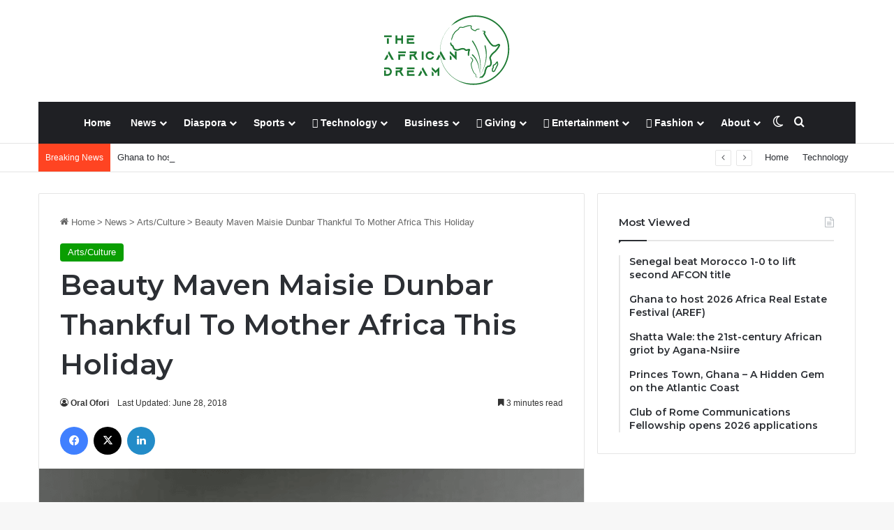

--- FILE ---
content_type: text/html; charset=UTF-8
request_url: https://www.theafricandream.net/beauty-maven-maisie-dunbar/
body_size: 27686
content:
<!DOCTYPE html>
<html lang="en-US" class="" data-skin="light">
<head>
	<meta charset="UTF-8" />
	<link rel="profile" href="https://gmpg.org/xfn/11" />
	<meta name='robots' content='index, follow, max-image-preview:large, max-snippet:-1, max-video-preview:-1' />
<!-- Google tag (gtag.js) consent mode dataLayer added by Site Kit -->
<script type="text/javascript" id="google_gtagjs-js-consent-mode-data-layer">
/* <![CDATA[ */
window.dataLayer = window.dataLayer || [];function gtag(){dataLayer.push(arguments);}
gtag('consent', 'default', {"ad_personalization":"denied","ad_storage":"denied","ad_user_data":"denied","analytics_storage":"denied","functionality_storage":"denied","security_storage":"denied","personalization_storage":"denied","region":["AT","BE","BG","CH","CY","CZ","DE","DK","EE","ES","FI","FR","GB","GR","HR","HU","IE","IS","IT","LI","LT","LU","LV","MT","NL","NO","PL","PT","RO","SE","SI","SK"],"wait_for_update":500});
window._googlesitekitConsentCategoryMap = {"statistics":["analytics_storage"],"marketing":["ad_storage","ad_user_data","ad_personalization"],"functional":["functionality_storage","security_storage"],"preferences":["personalization_storage"]};
window._googlesitekitConsents = {"ad_personalization":"denied","ad_storage":"denied","ad_user_data":"denied","analytics_storage":"denied","functionality_storage":"denied","security_storage":"denied","personalization_storage":"denied","region":["AT","BE","BG","CH","CY","CZ","DE","DK","EE","ES","FI","FR","GB","GR","HR","HU","IE","IS","IT","LI","LT","LU","LV","MT","NL","NO","PL","PT","RO","SE","SI","SK"],"wait_for_update":500};
/* ]]> */
</script>
<!-- End Google tag (gtag.js) consent mode dataLayer added by Site Kit -->

	<!-- This site is optimized with the Yoast SEO plugin v26.8 - https://yoast.com/product/yoast-seo-wordpress/ -->
	<title>Beauty Maven Maisie Dunbar Thankful To Mother Africa This Holiday</title>
	<meta name="description" content="Celebrity beauty expert and Bluffa Jo Cosmetics creator, Beauty Maven Maisie Dunbar shares experiences from her 2016 trip to Ghana, west Africa and more." />
	<link rel="canonical" href="https://www.theafricandream.net/beauty-maven-maisie-dunbar/" />
	<meta property="og:locale" content="en_US" />
	<meta property="og:type" content="article" />
	<meta property="og:title" content="Beauty Maven Maisie Dunbar Thankful To Mother Africa This Holiday" />
	<meta property="og:description" content="Celebrity beauty expert and Bluffa Jo Cosmetics creator, Beauty Maven Maisie Dunbar shares experiences from her 2016 trip to Ghana, west Africa and more." />
	<meta property="og:url" content="https://www.theafricandream.net/beauty-maven-maisie-dunbar/" />
	<meta property="og:site_name" content="TheAfricanDream" />
	<meta property="article:publisher" content="http://www.facebook.com/theafricandreamclub" />
	<meta property="article:author" content="https://www.facebook.com/oforioral" />
	<meta property="article:published_time" content="2016-12-17T15:52:01+00:00" />
	<meta property="article:modified_time" content="2018-06-28T18:29:11+00:00" />
	<meta property="og:image" content="https://i0.wp.com/www.theafricandream.net/wp-content/uploads/2016/12/dunbar.png?fit=800%2C565&ssl=1" />
	<meta property="og:image:width" content="800" />
	<meta property="og:image:height" content="565" />
	<meta property="og:image:type" content="image/png" />
	<meta name="author" content="Oral Ofori" />
	<meta name="twitter:card" content="summary_large_image" />
	<meta name="twitter:creator" content="@https://www.twitter.com/oralofori" />
	<meta name="twitter:site" content="@oralofori" />
	<meta name="twitter:label1" content="Written by" />
	<meta name="twitter:data1" content="Oral Ofori" />
	<meta name="twitter:label2" content="Est. reading time" />
	<meta name="twitter:data2" content="3 minutes" />
	<script type="application/ld+json" class="yoast-schema-graph">{"@context":"https://schema.org","@graph":[{"@type":"Article","@id":"https://www.theafricandream.net/beauty-maven-maisie-dunbar/#article","isPartOf":{"@id":"https://www.theafricandream.net/beauty-maven-maisie-dunbar/"},"author":{"name":"Oral Ofori","@id":"https://www.theafricandream.net/#/schema/person/2a4c42b3a8421564b9ce2e1621396c05"},"headline":"Beauty Maven Maisie Dunbar Thankful To Mother Africa This Holiday","datePublished":"2016-12-17T15:52:01+00:00","dateModified":"2018-06-28T18:29:11+00:00","mainEntityOfPage":{"@id":"https://www.theafricandream.net/beauty-maven-maisie-dunbar/"},"wordCount":702,"commentCount":0,"publisher":{"@id":"https://www.theafricandream.net/#organization"},"image":{"@id":"https://www.theafricandream.net/beauty-maven-maisie-dunbar/#primaryimage"},"thumbnailUrl":"https://www.theafricandream.net/wp-content/uploads/2016/12/dunbar.png","articleSection":["Arts/Culture"],"inLanguage":"en-US","potentialAction":[{"@type":"CommentAction","name":"Comment","target":["https://www.theafricandream.net/beauty-maven-maisie-dunbar/#respond"]}]},{"@type":"WebPage","@id":"https://www.theafricandream.net/beauty-maven-maisie-dunbar/","url":"https://www.theafricandream.net/beauty-maven-maisie-dunbar/","name":"Beauty Maven Maisie Dunbar Thankful To Mother Africa This Holiday","isPartOf":{"@id":"https://www.theafricandream.net/#website"},"primaryImageOfPage":{"@id":"https://www.theafricandream.net/beauty-maven-maisie-dunbar/#primaryimage"},"image":{"@id":"https://www.theafricandream.net/beauty-maven-maisie-dunbar/#primaryimage"},"thumbnailUrl":"https://www.theafricandream.net/wp-content/uploads/2016/12/dunbar.png","datePublished":"2016-12-17T15:52:01+00:00","dateModified":"2018-06-28T18:29:11+00:00","description":"Celebrity beauty expert and Bluffa Jo Cosmetics creator, Beauty Maven Maisie Dunbar shares experiences from her 2016 trip to Ghana, west Africa and more.","breadcrumb":{"@id":"https://www.theafricandream.net/beauty-maven-maisie-dunbar/#breadcrumb"},"inLanguage":"en-US","potentialAction":[{"@type":"ReadAction","target":["https://www.theafricandream.net/beauty-maven-maisie-dunbar/"]}]},{"@type":"ImageObject","inLanguage":"en-US","@id":"https://www.theafricandream.net/beauty-maven-maisie-dunbar/#primaryimage","url":"https://www.theafricandream.net/wp-content/uploads/2016/12/dunbar.png","contentUrl":"https://www.theafricandream.net/wp-content/uploads/2016/12/dunbar.png","width":800,"height":565,"caption":"Celebrity beauty expert and Bluffa Jo Cosmetics creator Maisie Dunbar in courtesy photo"},{"@type":"BreadcrumbList","@id":"https://www.theafricandream.net/beauty-maven-maisie-dunbar/#breadcrumb","itemListElement":[{"@type":"ListItem","position":1,"name":"Home","item":"https://www.theafricandream.net/"},{"@type":"ListItem","position":2,"name":"Beauty Maven Maisie Dunbar Thankful To Mother Africa This Holiday"}]},{"@type":"WebSite","@id":"https://www.theafricandream.net/#website","url":"https://www.theafricandream.net/","name":"TheAfricanDream","description":"Awakening Humanity","publisher":{"@id":"https://www.theafricandream.net/#organization"},"potentialAction":[{"@type":"SearchAction","target":{"@type":"EntryPoint","urlTemplate":"https://www.theafricandream.net/?s={search_term_string}"},"query-input":{"@type":"PropertyValueSpecification","valueRequired":true,"valueName":"search_term_string"}}],"inLanguage":"en-US"},{"@type":"Organization","@id":"https://www.theafricandream.net/#organization","name":"TheAfricanDream LLC","url":"https://www.theafricandream.net/","logo":{"@type":"ImageObject","inLanguage":"en-US","@id":"https://www.theafricandream.net/#/schema/logo/image/","url":"https://www.theafricandream.net/wp-content/uploads/2016/07/revamped-logo-reduced.png","contentUrl":"https://www.theafricandream.net/wp-content/uploads/2016/07/revamped-logo-reduced.png","width":279,"height":105,"caption":"TheAfricanDream LLC"},"image":{"@id":"https://www.theafricandream.net/#/schema/logo/image/"},"sameAs":["http://www.facebook.com/theafricandreamclub","https://x.com/oralofori","http://the1africandream"]},{"@type":"Person","@id":"https://www.theafricandream.net/#/schema/person/2a4c42b3a8421564b9ce2e1621396c05","name":"Oral Ofori","image":{"@type":"ImageObject","inLanguage":"en-US","@id":"https://www.theafricandream.net/#/schema/person/image/","url":"https://secure.gravatar.com/avatar/66b2c86321cbcf4999018bd94d76788cd22231bfc793fb19d7ea2ae63c9854ce?s=96&d=mm&r=g","contentUrl":"https://secure.gravatar.com/avatar/66b2c86321cbcf4999018bd94d76788cd22231bfc793fb19d7ea2ae63c9854ce?s=96&d=mm&r=g","caption":"Oral Ofori"},"description":"Oral Ofori is Founder and Publisher at www.TheAfricanDream.net, a digital storyteller and producer, and also an information and research consultant. CLICK HERE TO SUBSCRIBE TO OUR NEWSLETTER","sameAs":["https://www.theafricandream.co","https://www.facebook.com/oforioral","https://www.instagram.com/oralofori","https://www.linkedin.com/in/oralofori/","https://x.com/https://www.twitter.com/oralofori","https://www.youtube.com/oralofori","https://www.en.wikipedia.org/wiki/Oral_Ofori"],"url":"https://www.theafricandream.net/author/oral/"}]}</script>
	<!-- / Yoast SEO plugin. -->


<link rel='dns-prefetch' href='//www.theafricandream.net' />
<link rel='dns-prefetch' href='//platform-api.sharethis.com' />
<link rel='dns-prefetch' href='//www.googletagmanager.com' />
<link rel="alternate" type="application/rss+xml" title="TheAfricanDream &raquo; Feed" href="https://www.theafricandream.net/feed/" />
<link rel="alternate" type="application/rss+xml" title="TheAfricanDream &raquo; Comments Feed" href="https://www.theafricandream.net/comments/feed/" />
		<script type="text/javascript">
			try {
				if( 'undefined' != typeof localStorage ){
					var tieSkin = localStorage.getItem('tie-skin');
				}

				
				var html = document.getElementsByTagName('html')[0].classList,
						htmlSkin = 'light';

				if( html.contains('dark-skin') ){
					htmlSkin = 'dark';
				}

				if( tieSkin != null && tieSkin != htmlSkin ){
					html.add('tie-skin-inverted');
					var tieSkinInverted = true;
				}

				if( tieSkin == 'dark' ){
					html.add('dark-skin');
				}
				else if( tieSkin == 'light' ){
					html.remove( 'dark-skin' );
				}
				
			} catch(e) { console.log( e ) }

		</script>
		<link rel="alternate" type="application/rss+xml" title="TheAfricanDream &raquo; Beauty Maven Maisie Dunbar Thankful To Mother Africa This Holiday Comments Feed" href="https://www.theafricandream.net/beauty-maven-maisie-dunbar/feed/" />

		<style type="text/css">
			:root{				
			--tie-preset-gradient-1: linear-gradient(135deg, rgba(6, 147, 227, 1) 0%, rgb(155, 81, 224) 100%);
			--tie-preset-gradient-2: linear-gradient(135deg, rgb(122, 220, 180) 0%, rgb(0, 208, 130) 100%);
			--tie-preset-gradient-3: linear-gradient(135deg, rgba(252, 185, 0, 1) 0%, rgba(255, 105, 0, 1) 100%);
			--tie-preset-gradient-4: linear-gradient(135deg, rgba(255, 105, 0, 1) 0%, rgb(207, 46, 46) 100%);
			--tie-preset-gradient-5: linear-gradient(135deg, rgb(238, 238, 238) 0%, rgb(169, 184, 195) 100%);
			--tie-preset-gradient-6: linear-gradient(135deg, rgb(74, 234, 220) 0%, rgb(151, 120, 209) 20%, rgb(207, 42, 186) 40%, rgb(238, 44, 130) 60%, rgb(251, 105, 98) 80%, rgb(254, 248, 76) 100%);
			--tie-preset-gradient-7: linear-gradient(135deg, rgb(255, 206, 236) 0%, rgb(152, 150, 240) 100%);
			--tie-preset-gradient-8: linear-gradient(135deg, rgb(254, 205, 165) 0%, rgb(254, 45, 45) 50%, rgb(107, 0, 62) 100%);
			--tie-preset-gradient-9: linear-gradient(135deg, rgb(255, 203, 112) 0%, rgb(199, 81, 192) 50%, rgb(65, 88, 208) 100%);
			--tie-preset-gradient-10: linear-gradient(135deg, rgb(255, 245, 203) 0%, rgb(182, 227, 212) 50%, rgb(51, 167, 181) 100%);
			--tie-preset-gradient-11: linear-gradient(135deg, rgb(202, 248, 128) 0%, rgb(113, 206, 126) 100%);
			--tie-preset-gradient-12: linear-gradient(135deg, rgb(2, 3, 129) 0%, rgb(40, 116, 252) 100%);
			--tie-preset-gradient-13: linear-gradient(135deg, #4D34FA, #ad34fa);
			--tie-preset-gradient-14: linear-gradient(135deg, #0057FF, #31B5FF);
			--tie-preset-gradient-15: linear-gradient(135deg, #FF007A, #FF81BD);
			--tie-preset-gradient-16: linear-gradient(135deg, #14111E, #4B4462);
			--tie-preset-gradient-17: linear-gradient(135deg, #F32758, #FFC581);

			
					--main-nav-background: #1f2024;
					--main-nav-secondry-background: rgba(0,0,0,0.2);
					--main-nav-primary-color: #0088ff;
					--main-nav-contrast-primary-color: #FFFFFF;
					--main-nav-text-color: #FFFFFF;
					--main-nav-secondry-text-color: rgba(225,255,255,0.5);
					--main-nav-main-border-color: rgba(255,255,255,0.07);
					--main-nav-secondry-border-color: rgba(255,255,255,0.04);
				
			}
		</style>
	<link rel="alternate" title="oEmbed (JSON)" type="application/json+oembed" href="https://www.theafricandream.net/wp-json/oembed/1.0/embed?url=https%3A%2F%2Fwww.theafricandream.net%2Fbeauty-maven-maisie-dunbar%2F" />
<link rel="alternate" title="oEmbed (XML)" type="text/xml+oembed" href="https://www.theafricandream.net/wp-json/oembed/1.0/embed?url=https%3A%2F%2Fwww.theafricandream.net%2Fbeauty-maven-maisie-dunbar%2F&#038;format=xml" />
<meta name="viewport" content="width=device-width, initial-scale=1.0" /><style id='wp-img-auto-sizes-contain-inline-css' type='text/css'>
img:is([sizes=auto i],[sizes^="auto," i]){contain-intrinsic-size:3000px 1500px}
/*# sourceURL=wp-img-auto-sizes-contain-inline-css */
</style>
<style id='wp-emoji-styles-inline-css' type='text/css'>

	img.wp-smiley, img.emoji {
		display: inline !important;
		border: none !important;
		box-shadow: none !important;
		height: 1em !important;
		width: 1em !important;
		margin: 0 0.07em !important;
		vertical-align: -0.1em !important;
		background: none !important;
		padding: 0 !important;
	}
/*# sourceURL=wp-emoji-styles-inline-css */
</style>
<style id='wp-block-library-inline-css' type='text/css'>
:root{--wp-block-synced-color:#7a00df;--wp-block-synced-color--rgb:122,0,223;--wp-bound-block-color:var(--wp-block-synced-color);--wp-editor-canvas-background:#ddd;--wp-admin-theme-color:#007cba;--wp-admin-theme-color--rgb:0,124,186;--wp-admin-theme-color-darker-10:#006ba1;--wp-admin-theme-color-darker-10--rgb:0,107,160.5;--wp-admin-theme-color-darker-20:#005a87;--wp-admin-theme-color-darker-20--rgb:0,90,135;--wp-admin-border-width-focus:2px}@media (min-resolution:192dpi){:root{--wp-admin-border-width-focus:1.5px}}.wp-element-button{cursor:pointer}:root .has-very-light-gray-background-color{background-color:#eee}:root .has-very-dark-gray-background-color{background-color:#313131}:root .has-very-light-gray-color{color:#eee}:root .has-very-dark-gray-color{color:#313131}:root .has-vivid-green-cyan-to-vivid-cyan-blue-gradient-background{background:linear-gradient(135deg,#00d084,#0693e3)}:root .has-purple-crush-gradient-background{background:linear-gradient(135deg,#34e2e4,#4721fb 50%,#ab1dfe)}:root .has-hazy-dawn-gradient-background{background:linear-gradient(135deg,#faaca8,#dad0ec)}:root .has-subdued-olive-gradient-background{background:linear-gradient(135deg,#fafae1,#67a671)}:root .has-atomic-cream-gradient-background{background:linear-gradient(135deg,#fdd79a,#004a59)}:root .has-nightshade-gradient-background{background:linear-gradient(135deg,#330968,#31cdcf)}:root .has-midnight-gradient-background{background:linear-gradient(135deg,#020381,#2874fc)}:root{--wp--preset--font-size--normal:16px;--wp--preset--font-size--huge:42px}.has-regular-font-size{font-size:1em}.has-larger-font-size{font-size:2.625em}.has-normal-font-size{font-size:var(--wp--preset--font-size--normal)}.has-huge-font-size{font-size:var(--wp--preset--font-size--huge)}.has-text-align-center{text-align:center}.has-text-align-left{text-align:left}.has-text-align-right{text-align:right}.has-fit-text{white-space:nowrap!important}#end-resizable-editor-section{display:none}.aligncenter{clear:both}.items-justified-left{justify-content:flex-start}.items-justified-center{justify-content:center}.items-justified-right{justify-content:flex-end}.items-justified-space-between{justify-content:space-between}.screen-reader-text{border:0;clip-path:inset(50%);height:1px;margin:-1px;overflow:hidden;padding:0;position:absolute;width:1px;word-wrap:normal!important}.screen-reader-text:focus{background-color:#ddd;clip-path:none;color:#444;display:block;font-size:1em;height:auto;left:5px;line-height:normal;padding:15px 23px 14px;text-decoration:none;top:5px;width:auto;z-index:100000}html :where(.has-border-color){border-style:solid}html :where([style*=border-top-color]){border-top-style:solid}html :where([style*=border-right-color]){border-right-style:solid}html :where([style*=border-bottom-color]){border-bottom-style:solid}html :where([style*=border-left-color]){border-left-style:solid}html :where([style*=border-width]){border-style:solid}html :where([style*=border-top-width]){border-top-style:solid}html :where([style*=border-right-width]){border-right-style:solid}html :where([style*=border-bottom-width]){border-bottom-style:solid}html :where([style*=border-left-width]){border-left-style:solid}html :where(img[class*=wp-image-]){height:auto;max-width:100%}:where(figure){margin:0 0 1em}html :where(.is-position-sticky){--wp-admin--admin-bar--position-offset:var(--wp-admin--admin-bar--height,0px)}@media screen and (max-width:600px){html :where(.is-position-sticky){--wp-admin--admin-bar--position-offset:0px}}

/*# sourceURL=wp-block-library-inline-css */
</style><style id='global-styles-inline-css' type='text/css'>
:root{--wp--preset--aspect-ratio--square: 1;--wp--preset--aspect-ratio--4-3: 4/3;--wp--preset--aspect-ratio--3-4: 3/4;--wp--preset--aspect-ratio--3-2: 3/2;--wp--preset--aspect-ratio--2-3: 2/3;--wp--preset--aspect-ratio--16-9: 16/9;--wp--preset--aspect-ratio--9-16: 9/16;--wp--preset--color--black: #000000;--wp--preset--color--cyan-bluish-gray: #abb8c3;--wp--preset--color--white: #ffffff;--wp--preset--color--pale-pink: #f78da7;--wp--preset--color--vivid-red: #cf2e2e;--wp--preset--color--luminous-vivid-orange: #ff6900;--wp--preset--color--luminous-vivid-amber: #fcb900;--wp--preset--color--light-green-cyan: #7bdcb5;--wp--preset--color--vivid-green-cyan: #00d084;--wp--preset--color--pale-cyan-blue: #8ed1fc;--wp--preset--color--vivid-cyan-blue: #0693e3;--wp--preset--color--vivid-purple: #9b51e0;--wp--preset--color--global-color: #0a9e01;--wp--preset--gradient--vivid-cyan-blue-to-vivid-purple: linear-gradient(135deg,rgb(6,147,227) 0%,rgb(155,81,224) 100%);--wp--preset--gradient--light-green-cyan-to-vivid-green-cyan: linear-gradient(135deg,rgb(122,220,180) 0%,rgb(0,208,130) 100%);--wp--preset--gradient--luminous-vivid-amber-to-luminous-vivid-orange: linear-gradient(135deg,rgb(252,185,0) 0%,rgb(255,105,0) 100%);--wp--preset--gradient--luminous-vivid-orange-to-vivid-red: linear-gradient(135deg,rgb(255,105,0) 0%,rgb(207,46,46) 100%);--wp--preset--gradient--very-light-gray-to-cyan-bluish-gray: linear-gradient(135deg,rgb(238,238,238) 0%,rgb(169,184,195) 100%);--wp--preset--gradient--cool-to-warm-spectrum: linear-gradient(135deg,rgb(74,234,220) 0%,rgb(151,120,209) 20%,rgb(207,42,186) 40%,rgb(238,44,130) 60%,rgb(251,105,98) 80%,rgb(254,248,76) 100%);--wp--preset--gradient--blush-light-purple: linear-gradient(135deg,rgb(255,206,236) 0%,rgb(152,150,240) 100%);--wp--preset--gradient--blush-bordeaux: linear-gradient(135deg,rgb(254,205,165) 0%,rgb(254,45,45) 50%,rgb(107,0,62) 100%);--wp--preset--gradient--luminous-dusk: linear-gradient(135deg,rgb(255,203,112) 0%,rgb(199,81,192) 50%,rgb(65,88,208) 100%);--wp--preset--gradient--pale-ocean: linear-gradient(135deg,rgb(255,245,203) 0%,rgb(182,227,212) 50%,rgb(51,167,181) 100%);--wp--preset--gradient--electric-grass: linear-gradient(135deg,rgb(202,248,128) 0%,rgb(113,206,126) 100%);--wp--preset--gradient--midnight: linear-gradient(135deg,rgb(2,3,129) 0%,rgb(40,116,252) 100%);--wp--preset--font-size--small: 13px;--wp--preset--font-size--medium: 20px;--wp--preset--font-size--large: 36px;--wp--preset--font-size--x-large: 42px;--wp--preset--spacing--20: 0.44rem;--wp--preset--spacing--30: 0.67rem;--wp--preset--spacing--40: 1rem;--wp--preset--spacing--50: 1.5rem;--wp--preset--spacing--60: 2.25rem;--wp--preset--spacing--70: 3.38rem;--wp--preset--spacing--80: 5.06rem;--wp--preset--shadow--natural: 6px 6px 9px rgba(0, 0, 0, 0.2);--wp--preset--shadow--deep: 12px 12px 50px rgba(0, 0, 0, 0.4);--wp--preset--shadow--sharp: 6px 6px 0px rgba(0, 0, 0, 0.2);--wp--preset--shadow--outlined: 6px 6px 0px -3px rgb(255, 255, 255), 6px 6px rgb(0, 0, 0);--wp--preset--shadow--crisp: 6px 6px 0px rgb(0, 0, 0);}:where(.is-layout-flex){gap: 0.5em;}:where(.is-layout-grid){gap: 0.5em;}body .is-layout-flex{display: flex;}.is-layout-flex{flex-wrap: wrap;align-items: center;}.is-layout-flex > :is(*, div){margin: 0;}body .is-layout-grid{display: grid;}.is-layout-grid > :is(*, div){margin: 0;}:where(.wp-block-columns.is-layout-flex){gap: 2em;}:where(.wp-block-columns.is-layout-grid){gap: 2em;}:where(.wp-block-post-template.is-layout-flex){gap: 1.25em;}:where(.wp-block-post-template.is-layout-grid){gap: 1.25em;}.has-black-color{color: var(--wp--preset--color--black) !important;}.has-cyan-bluish-gray-color{color: var(--wp--preset--color--cyan-bluish-gray) !important;}.has-white-color{color: var(--wp--preset--color--white) !important;}.has-pale-pink-color{color: var(--wp--preset--color--pale-pink) !important;}.has-vivid-red-color{color: var(--wp--preset--color--vivid-red) !important;}.has-luminous-vivid-orange-color{color: var(--wp--preset--color--luminous-vivid-orange) !important;}.has-luminous-vivid-amber-color{color: var(--wp--preset--color--luminous-vivid-amber) !important;}.has-light-green-cyan-color{color: var(--wp--preset--color--light-green-cyan) !important;}.has-vivid-green-cyan-color{color: var(--wp--preset--color--vivid-green-cyan) !important;}.has-pale-cyan-blue-color{color: var(--wp--preset--color--pale-cyan-blue) !important;}.has-vivid-cyan-blue-color{color: var(--wp--preset--color--vivid-cyan-blue) !important;}.has-vivid-purple-color{color: var(--wp--preset--color--vivid-purple) !important;}.has-black-background-color{background-color: var(--wp--preset--color--black) !important;}.has-cyan-bluish-gray-background-color{background-color: var(--wp--preset--color--cyan-bluish-gray) !important;}.has-white-background-color{background-color: var(--wp--preset--color--white) !important;}.has-pale-pink-background-color{background-color: var(--wp--preset--color--pale-pink) !important;}.has-vivid-red-background-color{background-color: var(--wp--preset--color--vivid-red) !important;}.has-luminous-vivid-orange-background-color{background-color: var(--wp--preset--color--luminous-vivid-orange) !important;}.has-luminous-vivid-amber-background-color{background-color: var(--wp--preset--color--luminous-vivid-amber) !important;}.has-light-green-cyan-background-color{background-color: var(--wp--preset--color--light-green-cyan) !important;}.has-vivid-green-cyan-background-color{background-color: var(--wp--preset--color--vivid-green-cyan) !important;}.has-pale-cyan-blue-background-color{background-color: var(--wp--preset--color--pale-cyan-blue) !important;}.has-vivid-cyan-blue-background-color{background-color: var(--wp--preset--color--vivid-cyan-blue) !important;}.has-vivid-purple-background-color{background-color: var(--wp--preset--color--vivid-purple) !important;}.has-black-border-color{border-color: var(--wp--preset--color--black) !important;}.has-cyan-bluish-gray-border-color{border-color: var(--wp--preset--color--cyan-bluish-gray) !important;}.has-white-border-color{border-color: var(--wp--preset--color--white) !important;}.has-pale-pink-border-color{border-color: var(--wp--preset--color--pale-pink) !important;}.has-vivid-red-border-color{border-color: var(--wp--preset--color--vivid-red) !important;}.has-luminous-vivid-orange-border-color{border-color: var(--wp--preset--color--luminous-vivid-orange) !important;}.has-luminous-vivid-amber-border-color{border-color: var(--wp--preset--color--luminous-vivid-amber) !important;}.has-light-green-cyan-border-color{border-color: var(--wp--preset--color--light-green-cyan) !important;}.has-vivid-green-cyan-border-color{border-color: var(--wp--preset--color--vivid-green-cyan) !important;}.has-pale-cyan-blue-border-color{border-color: var(--wp--preset--color--pale-cyan-blue) !important;}.has-vivid-cyan-blue-border-color{border-color: var(--wp--preset--color--vivid-cyan-blue) !important;}.has-vivid-purple-border-color{border-color: var(--wp--preset--color--vivid-purple) !important;}.has-vivid-cyan-blue-to-vivid-purple-gradient-background{background: var(--wp--preset--gradient--vivid-cyan-blue-to-vivid-purple) !important;}.has-light-green-cyan-to-vivid-green-cyan-gradient-background{background: var(--wp--preset--gradient--light-green-cyan-to-vivid-green-cyan) !important;}.has-luminous-vivid-amber-to-luminous-vivid-orange-gradient-background{background: var(--wp--preset--gradient--luminous-vivid-amber-to-luminous-vivid-orange) !important;}.has-luminous-vivid-orange-to-vivid-red-gradient-background{background: var(--wp--preset--gradient--luminous-vivid-orange-to-vivid-red) !important;}.has-very-light-gray-to-cyan-bluish-gray-gradient-background{background: var(--wp--preset--gradient--very-light-gray-to-cyan-bluish-gray) !important;}.has-cool-to-warm-spectrum-gradient-background{background: var(--wp--preset--gradient--cool-to-warm-spectrum) !important;}.has-blush-light-purple-gradient-background{background: var(--wp--preset--gradient--blush-light-purple) !important;}.has-blush-bordeaux-gradient-background{background: var(--wp--preset--gradient--blush-bordeaux) !important;}.has-luminous-dusk-gradient-background{background: var(--wp--preset--gradient--luminous-dusk) !important;}.has-pale-ocean-gradient-background{background: var(--wp--preset--gradient--pale-ocean) !important;}.has-electric-grass-gradient-background{background: var(--wp--preset--gradient--electric-grass) !important;}.has-midnight-gradient-background{background: var(--wp--preset--gradient--midnight) !important;}.has-small-font-size{font-size: var(--wp--preset--font-size--small) !important;}.has-medium-font-size{font-size: var(--wp--preset--font-size--medium) !important;}.has-large-font-size{font-size: var(--wp--preset--font-size--large) !important;}.has-x-large-font-size{font-size: var(--wp--preset--font-size--x-large) !important;}
/*# sourceURL=global-styles-inline-css */
</style>

<style id='classic-theme-styles-inline-css' type='text/css'>
/*! This file is auto-generated */
.wp-block-button__link{color:#fff;background-color:#32373c;border-radius:9999px;box-shadow:none;text-decoration:none;padding:calc(.667em + 2px) calc(1.333em + 2px);font-size:1.125em}.wp-block-file__button{background:#32373c;color:#fff;text-decoration:none}
/*# sourceURL=/wp-includes/css/classic-themes.min.css */
</style>
<link rel='stylesheet' id='contact-form-7-css' href='https://www.theafricandream.net/wp-content/plugins/contact-form-7/includes/css/styles.css?ver=6.1.4' type='text/css' media='all' />
<link rel='stylesheet' id='share-this-share-buttons-sticky-css' href='https://www.theafricandream.net/wp-content/plugins/sharethis-share-buttons/css/mu-style.css?ver=1754827542' type='text/css' media='all' />
<link rel='stylesheet' id='tie-css-base-css' href='https://www.theafricandream.net/wp-content/themes/jannah/assets/css/base.min.css?ver=7.6.3' type='text/css' media='all' />
<link rel='stylesheet' id='tie-css-styles-css' href='https://www.theafricandream.net/wp-content/themes/jannah/assets/css/style.min.css?ver=7.6.3' type='text/css' media='all' />
<link rel='stylesheet' id='tie-css-widgets-css' href='https://www.theafricandream.net/wp-content/themes/jannah/assets/css/widgets.min.css?ver=7.6.3' type='text/css' media='all' />
<link rel='stylesheet' id='tie-css-helpers-css' href='https://www.theafricandream.net/wp-content/themes/jannah/assets/css/helpers.min.css?ver=7.6.3' type='text/css' media='all' />
<link rel='stylesheet' id='tie-fontawesome5-css' href='https://www.theafricandream.net/wp-content/themes/jannah/assets/css/fontawesome.css?ver=7.6.3' type='text/css' media='all' />
<link rel='stylesheet' id='tie-css-ilightbox-css' href='https://www.theafricandream.net/wp-content/themes/jannah/assets/ilightbox/dark-skin/skin.css?ver=7.6.3' type='text/css' media='all' />
<link rel='stylesheet' id='tie-css-single-css' href='https://www.theafricandream.net/wp-content/themes/jannah/assets/css/single.min.css?ver=7.6.3' type='text/css' media='all' />
<link rel='stylesheet' id='tie-css-print-css' href='https://www.theafricandream.net/wp-content/themes/jannah/assets/css/print.css?ver=7.6.3' type='text/css' media='print' />
<style id='tie-css-print-inline-css' type='text/css'>
.wf-active .logo-text,.wf-active h1,.wf-active h2,.wf-active h3,.wf-active h4,.wf-active h5,.wf-active h6,.wf-active .the-subtitle{font-family: 'Montserrat';}:root:root{--brand-color: #0a9e01;--dark-brand-color: #006c00;--bright-color: #FFFFFF;--base-color: #2c2f34;}#footer-widgets-container{border-top: 8px solid #0a9e01;-webkit-box-shadow: 0 -5px 0 rgba(0,0,0,0.07); -moz-box-shadow: 0 -8px 0 rgba(0,0,0,0.07); box-shadow: 0 -8px 0 rgba(0,0,0,0.07);}#reading-position-indicator{box-shadow: 0 0 10px rgba( 10,158,1,0.7);}:root:root{--brand-color: #0a9e01;--dark-brand-color: #006c00;--bright-color: #FFFFFF;--base-color: #2c2f34;}#footer-widgets-container{border-top: 8px solid #0a9e01;-webkit-box-shadow: 0 -5px 0 rgba(0,0,0,0.07); -moz-box-shadow: 0 -8px 0 rgba(0,0,0,0.07); box-shadow: 0 -8px 0 rgba(0,0,0,0.07);}#reading-position-indicator{box-shadow: 0 0 10px rgba( 10,158,1,0.7);}#header-notification-bar{background: var( --tie-preset-gradient-13 );}#header-notification-bar{--tie-buttons-color: #FFFFFF;--tie-buttons-border-color: #FFFFFF;--tie-buttons-hover-color: #e1e1e1;--tie-buttons-hover-text: #000000;}#header-notification-bar{--tie-buttons-text: #000000;}#top-nav .breaking-title{color: #FFFFFF;}#top-nav .breaking-title:before{background-color: #ff4422;}#top-nav .breaking-news-nav li:hover{background-color: #ff4422;border-color: #ff4422;}.tie-cat-483,.tie-cat-item-483 > span{background-color:#e67e22 !important;color:#FFFFFF !important;}.tie-cat-483:after{border-top-color:#e67e22 !important;}.tie-cat-483:hover{background-color:#c86004 !important;}.tie-cat-483:hover:after{border-top-color:#c86004 !important;}.tie-cat-490,.tie-cat-item-490 > span{background-color:#2ecc71 !important;color:#FFFFFF !important;}.tie-cat-490:after{border-top-color:#2ecc71 !important;}.tie-cat-490:hover{background-color:#10ae53 !important;}.tie-cat-490:hover:after{border-top-color:#10ae53 !important;}.tie-cat-494,.tie-cat-item-494 > span{background-color:#9b59b6 !important;color:#FFFFFF !important;}.tie-cat-494:after{border-top-color:#9b59b6 !important;}.tie-cat-494:hover{background-color:#7d3b98 !important;}.tie-cat-494:hover:after{border-top-color:#7d3b98 !important;}.tie-cat-496,.tie-cat-item-496 > span{background-color:#34495e !important;color:#FFFFFF !important;}.tie-cat-496:after{border-top-color:#34495e !important;}.tie-cat-496:hover{background-color:#162b40 !important;}.tie-cat-496:hover:after{border-top-color:#162b40 !important;}.tie-cat-75,.tie-cat-item-75 > span{background-color:#795548 !important;color:#FFFFFF !important;}.tie-cat-75:after{border-top-color:#795548 !important;}.tie-cat-75:hover{background-color:#5b372a !important;}.tie-cat-75:hover:after{border-top-color:#5b372a !important;}.tie-cat-10,.tie-cat-item-10 > span{background-color:#4CAF50 !important;color:#FFFFFF !important;}.tie-cat-10:after{border-top-color:#4CAF50 !important;}.tie-cat-10:hover{background-color:#2e9132 !important;}.tie-cat-10:hover:after{border-top-color:#2e9132 !important;}@media (max-width: 991px){.side-aside.normal-side{background: #0a9e01;background: -webkit-linear-gradient(135deg,#66a501,#0a9e01 );background: -moz-linear-gradient(135deg,#66a501,#0a9e01 );background: -o-linear-gradient(135deg,#66a501,#0a9e01 );background: linear-gradient(135deg,#0a9e01,#66a501 );}}
/*# sourceURL=tie-css-print-inline-css */
</style>
<script type="text/javascript" src="//platform-api.sharethis.com/js/sharethis.js?ver=2.3.6#property=60819e2553c9990019094fb4&amp;product=inline-buttons&amp;source=sharethis-share-buttons-wordpress" id="share-this-share-buttons-mu-js"></script>
<script type="text/javascript" src="https://www.theafricandream.net/wp-includes/js/jquery/jquery.min.js?ver=3.7.1" id="jquery-core-js"></script>
<script type="text/javascript" src="https://www.theafricandream.net/wp-includes/js/jquery/jquery-migrate.min.js?ver=3.4.1" id="jquery-migrate-js"></script>

<!-- Google tag (gtag.js) snippet added by Site Kit -->
<!-- Google Analytics snippet added by Site Kit -->
<!-- Google Ads snippet added by Site Kit -->
<script type="text/javascript" src="https://www.googletagmanager.com/gtag/js?id=GT-WP5DB9J3" id="google_gtagjs-js" async></script>
<script type="text/javascript" id="google_gtagjs-js-after">
/* <![CDATA[ */
window.dataLayer = window.dataLayer || [];function gtag(){dataLayer.push(arguments);}
gtag("set","linker",{"domains":["www.theafricandream.net"]});
gtag("js", new Date());
gtag("set", "developer_id.dZTNiMT", true);
gtag("config", "GT-WP5DB9J3", {"googlesitekit_post_author":"Oral Ofori","googlesitekit_post_date":"20161217"});
gtag("config", "AW-1002233918");
 window._googlesitekit = window._googlesitekit || {}; window._googlesitekit.throttledEvents = []; window._googlesitekit.gtagEvent = (name, data) => { var key = JSON.stringify( { name, data } ); if ( !! window._googlesitekit.throttledEvents[ key ] ) { return; } window._googlesitekit.throttledEvents[ key ] = true; setTimeout( () => { delete window._googlesitekit.throttledEvents[ key ]; }, 5 ); gtag( "event", name, { ...data, event_source: "site-kit" } ); }; 
//# sourceURL=google_gtagjs-js-after
/* ]]> */
</script>
<link rel="https://api.w.org/" href="https://www.theafricandream.net/wp-json/" /><link rel="alternate" title="JSON" type="application/json" href="https://www.theafricandream.net/wp-json/wp/v2/posts/3312" /><link rel="EditURI" type="application/rsd+xml" title="RSD" href="https://www.theafricandream.net/xmlrpc.php?rsd" />
<meta name="generator" content="WordPress 6.9" />
<link rel='shortlink' href='https://www.theafricandream.net/?p=3312' />
<meta name="generator" content="Site Kit by Google 1.170.0" /><meta http-equiv="X-UA-Compatible" content="IE=edge">
<meta name="google-site-verification" content="OadT9DoCKNMVQwo52pB_LNT1nqMUofovkfLvyqPDUIQ"><meta name="google-site-verification" content="loV2WhIWohP9ShEz12n_B8363Ia5_V7fWtwJdGUkEjs">
<!-- Google AdSense meta tags added by Site Kit -->
<meta name="google-adsense-platform-account" content="ca-host-pub-2644536267352236">
<meta name="google-adsense-platform-domain" content="sitekit.withgoogle.com">
<!-- End Google AdSense meta tags added by Site Kit -->
      <meta name="onesignal" content="wordpress-plugin"/>
            <script>

      window.OneSignalDeferred = window.OneSignalDeferred || [];

      OneSignalDeferred.push(function(OneSignal) {
        var oneSignal_options = {};
        window._oneSignalInitOptions = oneSignal_options;

        oneSignal_options['serviceWorkerParam'] = { scope: '/wp-content/plugins/onesignal-free-web-push-notifications/sdk_files/push/onesignal/' };
oneSignal_options['serviceWorkerPath'] = 'OneSignalSDKWorker.js';

        OneSignal.Notifications.setDefaultUrl("https://www.theafricandream.net");

        oneSignal_options['wordpress'] = true;
oneSignal_options['appId'] = 'd8b9f407-2a55-42f1-a458-ca81e440f21f';
oneSignal_options['allowLocalhostAsSecureOrigin'] = true;
oneSignal_options['welcomeNotification'] = { };
oneSignal_options['welcomeNotification']['title'] = "";
oneSignal_options['welcomeNotification']['message'] = "";
oneSignal_options['path'] = "https://www.theafricandream.net/wp-content/plugins/onesignal-free-web-push-notifications/sdk_files/";
oneSignal_options['promptOptions'] = { };
oneSignal_options['notifyButton'] = { };
oneSignal_options['notifyButton']['enable'] = true;
oneSignal_options['notifyButton']['position'] = 'bottom-right';
oneSignal_options['notifyButton']['theme'] = 'default';
oneSignal_options['notifyButton']['size'] = 'medium';
oneSignal_options['notifyButton']['showCredit'] = true;
oneSignal_options['notifyButton']['text'] = {};
oneSignal_options['notifyButton']['colors'] = {};
oneSignal_options['notifyButton']['colors']['circle.background'] = '#00FF00';
              OneSignal.init(window._oneSignalInitOptions);
                    });

      function documentInitOneSignal() {
        var oneSignal_elements = document.getElementsByClassName("OneSignal-prompt");

        var oneSignalLinkClickHandler = function(event) { OneSignal.Notifications.requestPermission(); event.preventDefault(); };        for(var i = 0; i < oneSignal_elements.length; i++)
          oneSignal_elements[i].addEventListener('click', oneSignalLinkClickHandler, false);
      }

      if (document.readyState === 'complete') {
           documentInitOneSignal();
      }
      else {
           window.addEventListener("load", function(event){
               documentInitOneSignal();
          });
      }
    </script>
<style type="text/css">.saboxplugin-wrap{-webkit-box-sizing:border-box;-moz-box-sizing:border-box;-ms-box-sizing:border-box;box-sizing:border-box;border:1px solid #eee;width:100%;clear:both;display:block;overflow:hidden;word-wrap:break-word;position:relative}.saboxplugin-wrap .saboxplugin-gravatar{float:left;padding:0 20px 20px 20px}.saboxplugin-wrap .saboxplugin-gravatar img{max-width:100px;height:auto;border-radius:0;}.saboxplugin-wrap .saboxplugin-authorname{font-size:18px;line-height:1;margin:20px 0 0 20px;display:block}.saboxplugin-wrap .saboxplugin-authorname a{text-decoration:none}.saboxplugin-wrap .saboxplugin-authorname a:focus{outline:0}.saboxplugin-wrap .saboxplugin-desc{display:block;margin:5px 20px}.saboxplugin-wrap .saboxplugin-desc a{text-decoration:underline}.saboxplugin-wrap .saboxplugin-desc p{margin:5px 0 12px}.saboxplugin-wrap .saboxplugin-web{margin:0 20px 15px;text-align:left}.saboxplugin-wrap .sab-web-position{text-align:right}.saboxplugin-wrap .saboxplugin-web a{color:#ccc;text-decoration:none}.saboxplugin-wrap .saboxplugin-socials{position:relative;display:block;background:#fcfcfc;padding:5px;border-top:1px solid #eee}.saboxplugin-wrap .saboxplugin-socials a svg{width:20px;height:20px}.saboxplugin-wrap .saboxplugin-socials a svg .st2{fill:#fff; transform-origin:center center;}.saboxplugin-wrap .saboxplugin-socials a svg .st1{fill:rgba(0,0,0,.3)}.saboxplugin-wrap .saboxplugin-socials a:hover{opacity:.8;-webkit-transition:opacity .4s;-moz-transition:opacity .4s;-o-transition:opacity .4s;transition:opacity .4s;box-shadow:none!important;-webkit-box-shadow:none!important}.saboxplugin-wrap .saboxplugin-socials .saboxplugin-icon-color{box-shadow:none;padding:0;border:0;-webkit-transition:opacity .4s;-moz-transition:opacity .4s;-o-transition:opacity .4s;transition:opacity .4s;display:inline-block;color:#fff;font-size:0;text-decoration:inherit;margin:5px;-webkit-border-radius:0;-moz-border-radius:0;-ms-border-radius:0;-o-border-radius:0;border-radius:0;overflow:hidden}.saboxplugin-wrap .saboxplugin-socials .saboxplugin-icon-grey{text-decoration:inherit;box-shadow:none;position:relative;display:-moz-inline-stack;display:inline-block;vertical-align:middle;zoom:1;margin:10px 5px;color:#444;fill:#444}.clearfix:after,.clearfix:before{content:' ';display:table;line-height:0;clear:both}.ie7 .clearfix{zoom:1}.saboxplugin-socials.sabox-colored .saboxplugin-icon-color .sab-twitch{border-color:#38245c}.saboxplugin-socials.sabox-colored .saboxplugin-icon-color .sab-behance{border-color:#003eb0}.saboxplugin-socials.sabox-colored .saboxplugin-icon-color .sab-deviantart{border-color:#036824}.saboxplugin-socials.sabox-colored .saboxplugin-icon-color .sab-digg{border-color:#00327c}.saboxplugin-socials.sabox-colored .saboxplugin-icon-color .sab-dribbble{border-color:#ba1655}.saboxplugin-socials.sabox-colored .saboxplugin-icon-color .sab-facebook{border-color:#1e2e4f}.saboxplugin-socials.sabox-colored .saboxplugin-icon-color .sab-flickr{border-color:#003576}.saboxplugin-socials.sabox-colored .saboxplugin-icon-color .sab-github{border-color:#264874}.saboxplugin-socials.sabox-colored .saboxplugin-icon-color .sab-google{border-color:#0b51c5}.saboxplugin-socials.sabox-colored .saboxplugin-icon-color .sab-html5{border-color:#902e13}.saboxplugin-socials.sabox-colored .saboxplugin-icon-color .sab-instagram{border-color:#1630aa}.saboxplugin-socials.sabox-colored .saboxplugin-icon-color .sab-linkedin{border-color:#00344f}.saboxplugin-socials.sabox-colored .saboxplugin-icon-color .sab-pinterest{border-color:#5b040e}.saboxplugin-socials.sabox-colored .saboxplugin-icon-color .sab-reddit{border-color:#992900}.saboxplugin-socials.sabox-colored .saboxplugin-icon-color .sab-rss{border-color:#a43b0a}.saboxplugin-socials.sabox-colored .saboxplugin-icon-color .sab-sharethis{border-color:#5d8420}.saboxplugin-socials.sabox-colored .saboxplugin-icon-color .sab-soundcloud{border-color:#995200}.saboxplugin-socials.sabox-colored .saboxplugin-icon-color .sab-spotify{border-color:#0f612c}.saboxplugin-socials.sabox-colored .saboxplugin-icon-color .sab-stackoverflow{border-color:#a95009}.saboxplugin-socials.sabox-colored .saboxplugin-icon-color .sab-steam{border-color:#006388}.saboxplugin-socials.sabox-colored .saboxplugin-icon-color .sab-user_email{border-color:#b84e05}.saboxplugin-socials.sabox-colored .saboxplugin-icon-color .sab-tumblr{border-color:#10151b}.saboxplugin-socials.sabox-colored .saboxplugin-icon-color .sab-twitter{border-color:#0967a0}.saboxplugin-socials.sabox-colored .saboxplugin-icon-color .sab-vimeo{border-color:#0d7091}.saboxplugin-socials.sabox-colored .saboxplugin-icon-color .sab-windows{border-color:#003f71}.saboxplugin-socials.sabox-colored .saboxplugin-icon-color .sab-whatsapp{border-color:#003f71}.saboxplugin-socials.sabox-colored .saboxplugin-icon-color .sab-wordpress{border-color:#0f3647}.saboxplugin-socials.sabox-colored .saboxplugin-icon-color .sab-yahoo{border-color:#14002d}.saboxplugin-socials.sabox-colored .saboxplugin-icon-color .sab-youtube{border-color:#900}.saboxplugin-socials.sabox-colored .saboxplugin-icon-color .sab-xing{border-color:#000202}.saboxplugin-socials.sabox-colored .saboxplugin-icon-color .sab-mixcloud{border-color:#2475a0}.saboxplugin-socials.sabox-colored .saboxplugin-icon-color .sab-vk{border-color:#243549}.saboxplugin-socials.sabox-colored .saboxplugin-icon-color .sab-medium{border-color:#00452c}.saboxplugin-socials.sabox-colored .saboxplugin-icon-color .sab-quora{border-color:#420e00}.saboxplugin-socials.sabox-colored .saboxplugin-icon-color .sab-meetup{border-color:#9b181c}.saboxplugin-socials.sabox-colored .saboxplugin-icon-color .sab-goodreads{border-color:#000}.saboxplugin-socials.sabox-colored .saboxplugin-icon-color .sab-snapchat{border-color:#999700}.saboxplugin-socials.sabox-colored .saboxplugin-icon-color .sab-500px{border-color:#00557f}.saboxplugin-socials.sabox-colored .saboxplugin-icon-color .sab-mastodont{border-color:#185886}.sabox-plus-item{margin-bottom:20px}@media screen and (max-width:480px){.saboxplugin-wrap{text-align:center}.saboxplugin-wrap .saboxplugin-gravatar{float:none;padding:20px 0;text-align:center;margin:0 auto;display:block}.saboxplugin-wrap .saboxplugin-gravatar img{float:none;display:inline-block;display:-moz-inline-stack;vertical-align:middle;zoom:1}.saboxplugin-wrap .saboxplugin-desc{margin:0 10px 20px;text-align:center}.saboxplugin-wrap .saboxplugin-authorname{text-align:center;margin:10px 0 20px}}body .saboxplugin-authorname a,body .saboxplugin-authorname a:hover{box-shadow:none;-webkit-box-shadow:none}a.sab-profile-edit{font-size:16px!important;line-height:1!important}.sab-edit-settings a,a.sab-profile-edit{color:#0073aa!important;box-shadow:none!important;-webkit-box-shadow:none!important}.sab-edit-settings{margin-right:15px;position:absolute;right:0;z-index:2;bottom:10px;line-height:20px}.sab-edit-settings i{margin-left:5px}.saboxplugin-socials{line-height:1!important}.rtl .saboxplugin-wrap .saboxplugin-gravatar{float:right}.rtl .saboxplugin-wrap .saboxplugin-authorname{display:flex;align-items:center}.rtl .saboxplugin-wrap .saboxplugin-authorname .sab-profile-edit{margin-right:10px}.rtl .sab-edit-settings{right:auto;left:0}img.sab-custom-avatar{max-width:75px;}.saboxplugin-wrap {margin-top:0px; margin-bottom:0px; padding: 0px 0px }.saboxplugin-wrap .saboxplugin-authorname {font-size:18px; line-height:25px;}.saboxplugin-wrap .saboxplugin-desc p, .saboxplugin-wrap .saboxplugin-desc {font-size:14px !important; line-height:21px !important;}.saboxplugin-wrap .saboxplugin-web {font-size:14px;}.saboxplugin-wrap .saboxplugin-socials a svg {width:18px;height:18px;}</style><link rel="icon" href="https://www.theafricandream.net/wp-content/uploads/2021/12/cropped-favicon-32x32.png" sizes="32x32" />
<link rel="icon" href="https://www.theafricandream.net/wp-content/uploads/2021/12/cropped-favicon-192x192.png" sizes="192x192" />
<link rel="apple-touch-icon" href="https://www.theafricandream.net/wp-content/uploads/2021/12/cropped-favicon-180x180.png" />
<meta name="msapplication-TileImage" content="https://www.theafricandream.net/wp-content/uploads/2021/12/cropped-favicon-270x270.png" />
</head>

<body id="tie-body" class="wp-singular post-template-default single single-post postid-3312 single-format-standard wp-theme-jannah do-etfw wrapper-has-shadow block-head-1 magazine1 is-thumb-overlay-disabled is-desktop is-header-layout-2 sidebar-right has-sidebar post-layout-1 narrow-title-narrow-media has-mobile-share">



<div class="background-overlay">

	<div id="tie-container" class="site tie-container">

		
		<div id="tie-wrapper">
			
<header id="theme-header" class="theme-header header-layout-2 main-nav-dark main-nav-default-dark main-nav-below main-nav-boxed no-stream-item top-nav-active top-nav-light top-nav-default-light top-nav-below top-nav-below-main-nav has-normal-width-logo mobile-header-default">
	
<div class="container header-container">
	<div class="tie-row logo-row">

		
		<div class="logo-wrapper">
			<div class="tie-col-md-4 logo-container clearfix">
				<div id="mobile-header-components-area_1" class="mobile-header-components"><ul class="components"><li class="mobile-component_menu custom-menu-link"><a href="#" id="mobile-menu-icon" class=""><span class="tie-mobile-menu-icon nav-icon is-layout-1"></span><span class="screen-reader-text">Menu</span></a></li></ul></div>
		<div id="logo" class="image-logo" style="margin-top: 20px; margin-bottom: 20px;">

			
			<a title="TheAfricanDream" href="https://www.theafricandream.net/">
				
				<picture class="tie-logo-default tie-logo-picture">
					
					<source class="tie-logo-source-default tie-logo-source" srcset="https://www.theafricandream.net/wp-content/uploads/2021/12/updated-logo.png">
					<img class="tie-logo-img-default tie-logo-img" src="https://www.theafricandream.net/wp-content/uploads/2021/12/updated-logo.png" alt="TheAfricanDream" width="214" height="105" style="max-height:105px; width: auto;" />
				</picture>
						</a>

			
		</div><!-- #logo /-->

		<div id="mobile-header-components-area_2" class="mobile-header-components"><ul class="components"><li class="mobile-component_search custom-menu-link">
				<a href="#" class="tie-search-trigger-mobile">
					<span class="tie-icon-search tie-search-icon" aria-hidden="true"></span>
					<span class="screen-reader-text">Search for</span>
				</a>
			</li></ul></div>			</div><!-- .tie-col /-->
		</div><!-- .logo-wrapper /-->

		
	</div><!-- .tie-row /-->
</div><!-- .container /-->

<div class="main-nav-wrapper">
	<nav id="main-nav" data-skin="search-in-main-nav" class="main-nav header-nav live-search-parent menu-style-default menu-style-solid-bg"  aria-label="Primary Navigation">
		<div class="container">

			<div class="main-menu-wrapper">

				
				<div id="menu-components-wrap">

					
					<div class="main-menu main-menu-wrap">
						<div id="main-nav-menu" class="main-menu header-menu"><ul id="menu-main" class="menu"><li id="menu-item-16636" class="menu-item menu-item-type-post_type menu-item-object-page menu-item-home menu-item-16636"><a href="https://www.theafricandream.net/">Home</a></li>
<li id="menu-item-1052" class="menu-item menu-item-type-taxonomy menu-item-object-category current-post-ancestor menu-item-1052 menu-item-has-icon mega-menu mega-cat mega-menu-posts " data-id="1" ><a href="https://www.theafricandream.net/category/news/"> <span aria-hidden="true" class="tie-menu-icon fa-newspaper-o"></span> News</a>
<div class="mega-menu-block menu-sub-content"  >

<div class="mega-menu-content">
<div class="mega-cat-wrapper">
<ul class="mega-cat-sub-categories cats-vertical">
<li class="mega-all-link"><a href="https://www.theafricandream.net/category/news/" class="is-active is-loaded mega-sub-cat" data-id="1">All</a></li>
<li class="mega-sub-cat-69"><a href="https://www.theafricandream.net/category/news/arts/" class="mega-sub-cat"  data-id="69">Arts/Culture</a></li>
<li class="mega-sub-cat-75"><a href="https://www.theafricandream.net/category/news/business/" class="mega-sub-cat"  data-id="75">Business</a></li>
<li class="mega-sub-cat-74"><a href="https://www.theafricandream.net/category/news/education/" class="mega-sub-cat"  data-id="74">Education</a></li>
<li class="mega-sub-cat-70"><a href="https://www.theafricandream.net/category/news/finance/" class="mega-sub-cat"  data-id="70">Finance</a></li>
<li class="mega-sub-cat-68"><a href="https://www.theafricandream.net/category/news/health/" class="mega-sub-cat"  data-id="68">Health</a></li>
<li class="mega-sub-cat-479"><a href="https://www.theafricandream.net/category/news/opinion/" class="mega-sub-cat"  data-id="479">Opinion</a></li>
<li class="mega-sub-cat-79"><a href="https://www.theafricandream.net/category/news/personality/" class="mega-sub-cat"  data-id="79">Personality</a></li>
<li class="mega-sub-cat-73"><a href="https://www.theafricandream.net/category/news/politics/" class="mega-sub-cat"  data-id="73">Politics</a></li>
<li class="mega-sub-cat-108"><a href="https://www.theafricandream.net/category/news/tourism/" class="mega-sub-cat"  data-id="108">Tourism</a></li>
</ul>

						<div class="mega-cat-content mega-cat-sub-exists vertical-posts">

								<div class="mega-ajax-content mega-cat-posts-container clearfix">

						</div><!-- .mega-ajax-content -->

						</div><!-- .mega-cat-content -->

					</div><!-- .mega-cat-Wrapper -->

</div><!-- .mega-menu-content -->

</div><!-- .mega-menu-block --> 
</li>
<li id="menu-item-1060" class="menu-item menu-item-type-taxonomy menu-item-object-category menu-item-1060 mega-menu mega-recent-featured mega-menu-posts " data-id="14" ><a href="https://www.theafricandream.net/category/diaspora/">Diaspora</a>
<div class="mega-menu-block menu-sub-content"  >

<div class="mega-menu-content">
<div class="mega-ajax-content">
</div><!-- .mega-ajax-content -->

</div><!-- .mega-menu-content -->

</div><!-- .mega-menu-block --> 
</li>
<li id="menu-item-1061" class="menu-item menu-item-type-taxonomy menu-item-object-category menu-item-1061 menu-item-has-icon mega-menu mega-recent-featured mega-menu-posts " data-id="9" ><a href="https://www.theafricandream.net/category/sports/"> <span aria-hidden="true" class="tie-menu-icon fa-futbol-o"></span> Sports</a>
<div class="mega-menu-block menu-sub-content"  >

<div class="mega-menu-content">
<div class="mega-ajax-content">
</div><!-- .mega-ajax-content -->

</div><!-- .mega-menu-content -->

</div><!-- .mega-menu-block --> 
</li>
<li id="menu-item-1062" class="menu-item menu-item-type-taxonomy menu-item-object-category menu-item-1062 menu-item-has-icon mega-menu mega-recent-featured mega-menu-posts " data-id="10" ><a href="https://www.theafricandream.net/category/tech/"> <span aria-hidden="true" class="tie-menu-icon fa-android"></span> Technology</a>
<div class="mega-menu-block menu-sub-content"  >

<div class="mega-menu-content">
<div class="mega-ajax-content">
</div><!-- .mega-ajax-content -->

</div><!-- .mega-menu-content -->

</div><!-- .mega-menu-block --> 
</li>
<li id="menu-item-5693" class="menu-item menu-item-type-taxonomy menu-item-object-category menu-item-5693 mega-menu mega-recent-featured mega-menu-posts " data-id="75" ><a href="https://www.theafricandream.net/category/news/business/">Business</a>
<div class="mega-menu-block menu-sub-content"  >

<div class="mega-menu-content">
<div class="mega-ajax-content">
</div><!-- .mega-ajax-content -->

</div><!-- .mega-menu-content -->

</div><!-- .mega-menu-block --> 
</li>
<li id="menu-item-1063" class="menu-item menu-item-type-taxonomy menu-item-object-category menu-item-1063 menu-item-has-icon mega-menu mega-recent-featured mega-menu-posts " data-id="43" ><a href="https://www.theafricandream.net/category/giving/"> <span aria-hidden="true" class="tie-menu-icon fa-child"></span> Giving</a>
<div class="mega-menu-block menu-sub-content"  >

<div class="mega-menu-content">
<div class="mega-ajax-content">
</div><!-- .mega-ajax-content -->

</div><!-- .mega-menu-content -->

</div><!-- .mega-menu-block --> 
</li>
<li id="menu-item-1064" class="menu-item menu-item-type-taxonomy menu-item-object-category menu-item-1064 menu-item-has-icon mega-menu mega-recent-featured mega-menu-posts " data-id="5" ><a href="https://www.theafricandream.net/category/entertainment/"> <span aria-hidden="true" class="tie-menu-icon fa-check"></span> Entertainment</a>
<div class="mega-menu-block menu-sub-content"  >

<div class="mega-menu-content">
<div class="mega-ajax-content">
</div><!-- .mega-ajax-content -->

</div><!-- .mega-menu-content -->

</div><!-- .mega-menu-block --> 
</li>
<li id="menu-item-6142" class="menu-item menu-item-type-taxonomy menu-item-object-category menu-item-6142 menu-item-has-icon mega-menu mega-cat mega-menu-posts " data-id="446" ><a href="https://www.theafricandream.net/category/fashion/"> <span aria-hidden="true" class="tie-menu-icon fa-check"></span> Fashion</a>
<div class="mega-menu-block menu-sub-content"  >

<div class="mega-menu-content">
<div class="mega-cat-wrapper">

						<div class="mega-cat-content horizontal-posts">

								<div class="mega-ajax-content mega-cat-posts-container clearfix">

						</div><!-- .mega-ajax-content -->

						</div><!-- .mega-cat-content -->

					</div><!-- .mega-cat-Wrapper -->

</div><!-- .mega-menu-content -->

</div><!-- .mega-menu-block --> 
</li>
<li id="menu-item-6013" class="menu-item menu-item-type-custom menu-item-object-custom menu-item-has-children menu-item-6013"><a href="https://theafricandream.co">About</a>
<ul class="sub-menu menu-sub-content">
	<li id="menu-item-29958" class="menu-item menu-item-type-custom menu-item-object-custom menu-item-29958"><a href="https://paypal.me/oralofori">Donate</a></li>
	<li id="menu-item-53544" class="menu-item menu-item-type-custom menu-item-object-custom menu-item-53544"><a href="https://theafricandream.co/nonprofit/">Non-profit</a></li>
</ul>
</li>
</ul></div>					</div><!-- .main-menu /-->

					<ul class="components">	<li class="skin-icon menu-item custom-menu-link">
		<a href="#" class="change-skin" title="Switch skin">
			<span class="tie-icon-moon change-skin-icon" aria-hidden="true"></span>
			<span class="screen-reader-text">Switch skin</span>
		</a>
	</li>
				<li class="search-compact-icon menu-item custom-menu-link">
				<a href="#" class="tie-search-trigger">
					<span class="tie-icon-search tie-search-icon" aria-hidden="true"></span>
					<span class="screen-reader-text">Search for</span>
				</a>
			</li>
			</ul><!-- Components -->
				</div><!-- #menu-components-wrap /-->
			</div><!-- .main-menu-wrapper /-->
		</div><!-- .container /-->

			</nav><!-- #main-nav /-->
</div><!-- .main-nav-wrapper /-->


<nav id="top-nav"  class="has-breaking-menu top-nav header-nav has-breaking-news" aria-label="Secondary Navigation">
	<div class="container">
		<div class="topbar-wrapper">

			
			<div class="tie-alignleft">
				
<div class="breaking controls-is-active">

	<span class="breaking-title">
		<span class="tie-icon-bolt breaking-icon" aria-hidden="true"></span>
		<span class="breaking-title-text">Breaking News</span>
	</span>

	<ul id="breaking-news-in-header" class="breaking-news" data-type="reveal" data-arrows="true">

		
							<li class="news-item">
								<a href="https://www.theafricandream.net/senegal-afcon25/">Senegal beat Morocco 1-0 to lift second AFCON title</a>
							</li>

							
							<li class="news-item">
								<a href="https://www.theafricandream.net/aref2026/">Ghana to host 2026 Africa Real Estate Festival (AREF)</a>
							</li>

							
							<li class="news-item">
								<a href="https://www.theafricandream.net/shatta-wale-griot/">Shatta Wale: the 21st-century African griot by Agana-Nsiire</a>
							</li>

							
							<li class="news-item">
								<a href="https://www.theafricandream.net/princes-town/">Princes Town, Ghana – A Hidden Gem on the Atlantic Coast</a>
							</li>

							
							<li class="news-item">
								<a href="https://www.theafricandream.net/club-of-rome/">Club of Rome Communications Fellowship opens 2026 applications</a>
							</li>

							
							<li class="news-item">
								<a href="https://www.theafricandream.net/zenwood-apartments/">Zenwood offers Ghana&#8217;s first “wellness-focused” luxury apartments</a>
							</li>

							
							<li class="news-item">
								<a href="https://www.theafricandream.net/prempeh-givingtheafricandream/">Amma Prempeh &amp; GivingTheAfricanDream honour Amb. Bridgewater</a>
							</li>

							
							<li class="news-item">
								<a href="https://www.theafricandream.net/givingtheafricandream-nonprofit/">GivingTheAfricanDream launches social impact drive</a>
							</li>

							
							<li class="news-item">
								<a href="https://www.theafricandream.net/chebet-cross-country/">Beatrice Chebet withdraws from World Cross Country</a>
							</li>

							
							<li class="news-item">
								<a href="https://www.theafricandream.net/sage-yomi-garnett/">The Sage on Real Wealth – A Transatlantic Flight by Yomi Garnett</a>
							</li>

							
	</ul>
</div><!-- #breaking /-->
			</div><!-- .tie-alignleft /-->

			<div class="tie-alignright">
				<div class="top-menu header-menu"><ul id="menu-tielabs-secondry-menu" class="menu"><li id="menu-item-16571" class="menu-item menu-item-type-custom menu-item-object-custom menu-item-home menu-item-16571"><a href="https://www.theafricandream.net/">Home</a></li>
<li id="menu-item-16575" class="menu-item menu-item-type-taxonomy menu-item-object-category menu-item-16575"><a href="https://www.theafricandream.net/category/tech/">Technology</a></li>
</ul></div>			</div><!-- .tie-alignright /-->

		</div><!-- .topbar-wrapper /-->
	</div><!-- .container /-->
</nav><!-- #top-nav /-->
</header>

		<script type="text/javascript">
			try{if("undefined"!=typeof localStorage){var header,mnIsDark=!1,tnIsDark=!1;(header=document.getElementById("theme-header"))&&((header=header.classList).contains("main-nav-default-dark")&&(mnIsDark=!0),header.contains("top-nav-default-dark")&&(tnIsDark=!0),"dark"==tieSkin?(header.add("main-nav-dark","top-nav-dark"),header.remove("main-nav-light","top-nav-light")):"light"==tieSkin&&(mnIsDark||(header.remove("main-nav-dark"),header.add("main-nav-light")),tnIsDark||(header.remove("top-nav-dark"),header.add("top-nav-light"))))}}catch(a){console.log(a)}
		</script>
		<div id="content" class="site-content container"><div id="main-content-row" class="tie-row main-content-row">

<div class="main-content tie-col-md-8 tie-col-xs-12" role="main">

	
	<article id="the-post" class="container-wrapper post-content tie-standard">

		
<header class="entry-header-outer">

	<nav id="breadcrumb"><a href="https://www.theafricandream.net/"><span class="tie-icon-home" aria-hidden="true"></span> Home</a><em class="delimiter">&gt;</em><a href="https://www.theafricandream.net/category/news/">News</a><em class="delimiter">&gt;</em><a href="https://www.theafricandream.net/category/news/arts/">Arts/Culture</a><em class="delimiter">&gt;</em><span class="current">Beauty Maven Maisie Dunbar Thankful To Mother Africa This Holiday</span></nav><script type="application/ld+json">{"@context":"http:\/\/schema.org","@type":"BreadcrumbList","@id":"#Breadcrumb","itemListElement":[{"@type":"ListItem","position":1,"item":{"name":"Home","@id":"https:\/\/www.theafricandream.net\/"}},{"@type":"ListItem","position":2,"item":{"name":"News","@id":"https:\/\/www.theafricandream.net\/category\/news\/"}},{"@type":"ListItem","position":3,"item":{"name":"Arts\/Culture","@id":"https:\/\/www.theafricandream.net\/category\/news\/arts\/"}}]}</script>
	<div class="entry-header">

		<span class="post-cat-wrap"><a class="post-cat tie-cat-69" href="https://www.theafricandream.net/category/news/arts/">Arts/Culture</a></span>
		<h1 class="post-title entry-title">
			Beauty Maven Maisie Dunbar Thankful To Mother Africa This Holiday		</h1>

		<div class="single-post-meta post-meta clearfix"><span class="author-meta single-author no-avatars"><span class="meta-item meta-author-wrapper meta-author-4"><span class="meta-author"><a href="https://www.theafricandream.net/author/oral/" class="author-name tie-icon" title="Oral Ofori">Oral Ofori</a></span></span></span><span class="meta-item last-updated">Last Updated: June 28, 2018</span><div class="tie-alignright"><span class="meta-reading-time meta-item"><span class="tie-icon-bookmark" aria-hidden="true"></span> 3 minutes read</span> </div></div><!-- .post-meta -->	</div><!-- .entry-header /-->

	
	
</header><!-- .entry-header-outer /-->



		<div id="share-buttons-top" class="share-buttons share-buttons-top">
			<div class="share-links  icons-only share-rounded">
				
				<a href="https://www.facebook.com/sharer.php?u=https://www.theafricandream.net/beauty-maven-maisie-dunbar/" rel="external noopener nofollow" title="Facebook" target="_blank" class="facebook-share-btn " data-raw="https://www.facebook.com/sharer.php?u={post_link}">
					<span class="share-btn-icon tie-icon-facebook"></span> <span class="screen-reader-text">Facebook</span>
				</a>
				<a href="https://x.com/intent/post?text=Beauty%20Maven%20Maisie%20Dunbar%20Thankful%20To%20Mother%20Africa%20This%20Holiday&#038;url=https://www.theafricandream.net/beauty-maven-maisie-dunbar/" rel="external noopener nofollow" title="X" target="_blank" class="twitter-share-btn " data-raw="https://x.com/intent/post?text={post_title}&amp;url={post_link}">
					<span class="share-btn-icon tie-icon-twitter"></span> <span class="screen-reader-text">X</span>
				</a>
				<a href="https://www.linkedin.com/shareArticle?mini=true&#038;url=https://www.theafricandream.net/beauty-maven-maisie-dunbar/&#038;title=Beauty%20Maven%20Maisie%20Dunbar%20Thankful%20To%20Mother%20Africa%20This%20Holiday" rel="external noopener nofollow" title="LinkedIn" target="_blank" class="linkedin-share-btn " data-raw="https://www.linkedin.com/shareArticle?mini=true&amp;url={post_full_link}&amp;title={post_title}">
					<span class="share-btn-icon tie-icon-linkedin"></span> <span class="screen-reader-text">LinkedIn</span>
				</a>
				<a href="https://api.whatsapp.com/send?text=Beauty%20Maven%20Maisie%20Dunbar%20Thankful%20To%20Mother%20Africa%20This%20Holiday%20https://www.theafricandream.net/beauty-maven-maisie-dunbar/" rel="external noopener nofollow" title="WhatsApp" target="_blank" class="whatsapp-share-btn " data-raw="https://api.whatsapp.com/send?text={post_title}%20{post_link}">
					<span class="share-btn-icon tie-icon-whatsapp"></span> <span class="screen-reader-text">WhatsApp</span>
				</a>
				<a href="https://telegram.me/share/url?url=https://www.theafricandream.net/beauty-maven-maisie-dunbar/&text=Beauty%20Maven%20Maisie%20Dunbar%20Thankful%20To%20Mother%20Africa%20This%20Holiday" rel="external noopener nofollow" title="Telegram" target="_blank" class="telegram-share-btn " data-raw="https://telegram.me/share/url?url={post_link}&text={post_title}">
					<span class="share-btn-icon tie-icon-paper-plane"></span> <span class="screen-reader-text">Telegram</span>
				</a>			</div><!-- .share-links /-->
		</div><!-- .share-buttons /-->

		<div  class="featured-area"><div class="featured-area-inner"><figure class="single-featured-image"><img width="665" height="470" src="https://www.theafricandream.net/wp-content/uploads/2016/12/dunbar.png" class="attachment-jannah-image-post size-jannah-image-post wp-post-image" alt="Beauty Maven Maisie Dunbar" data-main-img="1" decoding="async" fetchpriority="high" srcset="https://www.theafricandream.net/wp-content/uploads/2016/12/dunbar.png 800w, https://www.theafricandream.net/wp-content/uploads/2016/12/dunbar-300x212.png 300w, https://www.theafricandream.net/wp-content/uploads/2016/12/dunbar-768x542.png 768w" sizes="(max-width: 665px) 100vw, 665px" />
						<figcaption class="single-caption-text">
							<span class="tie-icon-camera" aria-hidden="true"></span> Celebrity beauty expert and Bluffa Jo Cosmetics creator Maisie Dunbar in courtesy photo
						</figcaption>
					</figure></div></div>
		<div class="entry-content entry clearfix">

			
			<figure id="attachment_3313" aria-describedby="caption-attachment-3313" style="width: 800px" class="wp-caption aligncenter"><a href="http://www.theafricandream.net/wp-content/uploads/2016/12/dunbar.png"><img decoding="async" class="size-full wp-image-3313" src="http://www.theafricandream.net/wp-content/uploads/2016/12/dunbar.png" alt="Beauty Maven Maisie Dunbar" width="800" height="565" srcset="https://www.theafricandream.net/wp-content/uploads/2016/12/dunbar.png 800w, https://www.theafricandream.net/wp-content/uploads/2016/12/dunbar-300x212.png 300w, https://www.theafricandream.net/wp-content/uploads/2016/12/dunbar-768x542.png 768w" sizes="(max-width: 800px) 100vw, 800px" /></a><figcaption id="caption-attachment-3313" class="wp-caption-text">Celebrity beauty expert and Bluffa Jo Cosmetics creator Maisie Dunbar in a courtesy photo</figcaption></figure>
<p><strong>Celebrity beauty expert and Bluffa Jo Cosmetics creator, Beauty Maven Maisie Dunbar, once told her social media followers: “<em>God sent me to Ghana for the 2015 Mercedes Benz Fashion Week</em>” and that “<em>Ghana chose her and she chose Ghana</em>.”</strong></p>
<p>“<em>I felt like I was home. I hadn’t been to Ghana in 35 years</em>,” Dunbar recently said of her trip to Ghana.</p>
<p>Since then, Maisie said that after praying, she felt in her spirit to expand the Bluffa Jo cosmetics line to Accra, the capital of Ghana. Now moving into the 2016 holiday season, Dunbar recently returned from Accra, her fourth global business trip.</p>
<p>She travels to West Africa every three months to sell Bluffa Jo, a luxury, yet affordable brand. The products are sold year-round in the Exotic Trendz salon and spa locations at Osu Mall and A&amp;C Mall in Accra, Ghana.</p>
<h4>How Beauty Maven Maisie Dunbar started it all</h4>
<p>Maisie has also sold Bluffa Jo in Lagos, Nigeria, and in her hometown of Monrovia, Liberia, both West African countries.</p>
<blockquote><p>Maisie, a licensed makeup artist and nail and body therapist, is the owner of the award-winning Maisie Dunbar Spa Lounge located in Silver Spring in Maryland, US.</p></blockquote>
<p>Beauty Maven Maisie Dunbar is a woman that loves to give back, she raises the bar of excellence by teaching sanitation, skin care and nail and makeup artistry.</p>
<p>Maisie was inspired to create Bluffa Jo after her mother died in 2004. She wanted a family legacy. The line was created as a combination of great skin care and great makeup. Her cosmetics line is all natural, contains no fillers and is paraben free.</p>
<h4>What is a “<em>Bluffa Jo</em>” you may ask?</h4>
<p>What is a “<em>Bluffa Jo</em>” you may ask? Maisie told me in a 2014 interview that “<em>a Bluffa Jo, put together, is a fashionista</em>,” a term emerging from her Liberian heritage. Bluffa Jo was the official cosmetics sponsor for the 2014 Maryland Fashion week in the US.</p>
<blockquote><p>Maisie is no stranger to faith, with expansion resulting in high levels of achievement. Maisie is one of the most sought after beauty experts for more than 20 years. Her celebrity clients include Patti LaBelle, Common, Chaka Khan, Zane, Raheem DeVaughn, Kelly Price, Marcus Johnson, Mary Mary, and Dr. Bobby Jones to name a few.</p></blockquote>
<p>Maisie’s work has been featured in several publications such as Oprah’s O magazine, Harper’s Bazaar, Glamour, Italian Vogue, Essence, Seventeen, and Ebony. Maisie also shares her expertise on television and radio shows on Fox TV, Washington ABC Affiliate WJLA-TV, WOLB Talk Radio, Black Entertainment Television and Danya International.</p>
<p>“<em>Maisie’s philosophy supports my desire to show up as an authentic woman endeavoring to make the world a better place through creativity, honesty, and integrity</em>,” Washington, D.C. songstress Temika Moore said in an interview. “<em>Her brand is transforming lives through the art of color</em>.”</p>
<h4>A sampling of some Bluffa Jo brands</h4>
<p>Moore is a Bluffa Jo brand ambassador. Her favorite product is “<em>Temika</em>”, a versatile pink lipstick Maisie named after her. “<em>I rock Tamika year round. It’s timeless,</em>” Moore said.</p>
<p>Maisie’s holiday trends are Bluffa Jo’s Eye Light Liquid Shimmer in “<em>Goldee</em>” and “<em>Gifted</em>” colors. The brand also has a shiny, smooth Vinyl Lip lacquer in holiday colors “<em>JMP</em>” and “<em>Wild Gypsy</em>.” For a silky, pearlescent skin finish, the Bronze Baby Glo lotion is a holiday treat for face and body.</p>
<p>And for nails, Maisie recommends chrome nail lacquers with metallic flecks to bring the glam.</p>
<p>Maisie once told me there is a “<em>Bluffa Jo</em>” in everyone. I personally love Bluffa Jo’s liquid matte lipstick in the pinky-nude color “<em>Love Me.</em>” It sets dry and wears well without color bleeding. There is also a bit of Maisie in others too. The Zoya Nail Lacquer Company named a turquoise polish with shiny flecks in it in honor of her, they call it “Maisie.”</p>
<p>For all things, Maisie Dunbar and Bluffa Jo Cosmetics, check out www.bluffajo.com and www.maisiedunbarspalounge.com. Happy Holidays!</p>
<p>Source: <strong>Andrea “<em>Aunni</em>” Young / the AFRO</strong></p>
<div class="saboxplugin-wrap" itemtype="http://schema.org/Person" itemscope itemprop="author"><div class="saboxplugin-tab"><div class="saboxplugin-gravatar"><img alt='Oral Ofori' src='https://secure.gravatar.com/avatar/66b2c86321cbcf4999018bd94d76788cd22231bfc793fb19d7ea2ae63c9854ce?s=100&#038;d=mm&#038;r=g' srcset='https://secure.gravatar.com/avatar/66b2c86321cbcf4999018bd94d76788cd22231bfc793fb19d7ea2ae63c9854ce?s=200&#038;d=mm&#038;r=g 2x' class='avatar avatar-100 photo' height='100' width='100' itemprop="image"/></div><div class="saboxplugin-authorname"><a href="https://www.theafricandream.net/author/oral/" class="vcard author" rel="author"><span class="fn">Oral Ofori</span></a></div><div class="saboxplugin-desc"><div itemprop="description"><p><a href="https://en.wikipedia.org/wiki/Oral_Ofori" rel="noreferrer noopener"><strong>Oral Ofori</strong></a> is Founder and Publisher at www.TheAfricanDream.net, a digital storyteller and producer, and also an information and research consultant.</p>
<p><strong><a href="https://theafricandream.substack.com/subscribe">CLICK HERE TO SUBSCRIBE TO OUR NEWSLETTER</a></strong></p>
</div></div><div class="clearfix"></div><div class="saboxplugin-socials "><a title="Instagram" target="_self" href="https://www.instagram.com/oralofori/" rel="nofollow noopener" class="saboxplugin-icon-grey"><svg aria-hidden="true" class="sab-instagram" role="img" xmlns="http://www.w3.org/2000/svg" viewBox="0 0 448 512"><path fill="currentColor" d="M224.1 141c-63.6 0-114.9 51.3-114.9 114.9s51.3 114.9 114.9 114.9S339 319.5 339 255.9 287.7 141 224.1 141zm0 189.6c-41.1 0-74.7-33.5-74.7-74.7s33.5-74.7 74.7-74.7 74.7 33.5 74.7 74.7-33.6 74.7-74.7 74.7zm146.4-194.3c0 14.9-12 26.8-26.8 26.8-14.9 0-26.8-12-26.8-26.8s12-26.8 26.8-26.8 26.8 12 26.8 26.8zm76.1 27.2c-1.7-35.9-9.9-67.7-36.2-93.9-26.2-26.2-58-34.4-93.9-36.2-37-2.1-147.9-2.1-184.9 0-35.8 1.7-67.6 9.9-93.9 36.1s-34.4 58-36.2 93.9c-2.1 37-2.1 147.9 0 184.9 1.7 35.9 9.9 67.7 36.2 93.9s58 34.4 93.9 36.2c37 2.1 147.9 2.1 184.9 0 35.9-1.7 67.7-9.9 93.9-36.2 26.2-26.2 34.4-58 36.2-93.9 2.1-37 2.1-147.8 0-184.8zM398.8 388c-7.8 19.6-22.9 34.7-42.6 42.6-29.5 11.7-99.5 9-132.1 9s-102.7 2.6-132.1-9c-19.6-7.8-34.7-22.9-42.6-42.6-11.7-29.5-9-99.5-9-132.1s-2.6-102.7 9-132.1c7.8-19.6 22.9-34.7 42.6-42.6 29.5-11.7 99.5-9 132.1-9s102.7-2.6 132.1 9c19.6 7.8 34.7 22.9 42.6 42.6 11.7 29.5 9 99.5 9 132.1s2.7 102.7-9 132.1z"></path></svg></span></a><a title="Facebook" target="_self" href="https://www.facebook.com/oralofori" rel="nofollow noopener" class="saboxplugin-icon-grey"><svg aria-hidden="true" class="sab-facebook" role="img" xmlns="http://www.w3.org/2000/svg" viewBox="0 0 264 512"><path fill="currentColor" d="M76.7 512V283H0v-91h76.7v-71.7C76.7 42.4 124.3 0 193.8 0c33.3 0 61.9 2.5 70.2 3.6V85h-48.2c-37.8 0-45.1 18-45.1 44.3V192H256l-11.7 91h-73.6v229"></path></svg></span></a><a title="Linkedin" target="_self" href="https://www.linkedin.com/in/oralofori/" rel="nofollow noopener" class="saboxplugin-icon-grey"><svg aria-hidden="true" class="sab-linkedin" role="img" xmlns="http://www.w3.org/2000/svg" viewBox="0 0 448 512"><path fill="currentColor" d="M100.3 480H7.4V180.9h92.9V480zM53.8 140.1C24.1 140.1 0 115.5 0 85.8 0 56.1 24.1 32 53.8 32c29.7 0 53.8 24.1 53.8 53.8 0 29.7-24.1 54.3-53.8 54.3zM448 480h-92.7V334.4c0-34.7-.7-79.2-48.3-79.2-48.3 0-55.7 37.7-55.7 76.7V480h-92.8V180.9h89.1v40.8h1.3c12.4-23.5 42.7-48.3 87.9-48.3 94 0 111.3 61.9 111.3 142.3V480z"></path></svg></span></a><a title="Twitter" target="_self" href="https://www.twitter.com/oralofori/" rel="nofollow noopener" class="saboxplugin-icon-grey"><svg aria-hidden="true" class="sab-twitter" role="img" xmlns="http://www.w3.org/2000/svg" viewBox="0 0 30 30"><path d="M26.37,26l-8.795-12.822l0.015,0.012L25.52,4h-2.65l-6.46,7.48L11.28,4H4.33l8.211,11.971L12.54,15.97L3.88,26h2.65 l7.182-8.322L19.42,26H26.37z M10.23,6l12.34,18h-2.1L8.12,6H10.23z" /></svg></span></a><a title="Youtube" target="_self" href="https://www.youtube.com/watch?v=gHYF6Pbyr2Q&#038;list=PLRXqkJLJ6tnMM3zQ_0pFVQXeTdnuFce6x" rel="nofollow noopener" class="saboxplugin-icon-grey"><svg aria-hidden="true" class="sab-youtube" role="img" xmlns="http://www.w3.org/2000/svg" viewBox="0 0 576 512"><path fill="currentColor" d="M549.655 124.083c-6.281-23.65-24.787-42.276-48.284-48.597C458.781 64 288 64 288 64S117.22 64 74.629 75.486c-23.497 6.322-42.003 24.947-48.284 48.597-11.412 42.867-11.412 132.305-11.412 132.305s0 89.438 11.412 132.305c6.281 23.65 24.787 41.5 48.284 47.821C117.22 448 288 448 288 448s170.78 0 213.371-11.486c23.497-6.321 42.003-24.171 48.284-47.821 11.412-42.867 11.412-132.305 11.412-132.305s0-89.438-11.412-132.305zm-317.51 213.508V175.185l142.739 81.205-142.739 81.201z"></path></svg></span></a></div></div></div>
			
		</div><!-- .entry-content /-->

				<div id="post-extra-info">
			<div class="theiaStickySidebar">
				<div class="single-post-meta post-meta clearfix"><span class="author-meta single-author no-avatars"><span class="meta-item meta-author-wrapper meta-author-4"><span class="meta-author"><a href="https://www.theafricandream.net/author/oral/" class="author-name tie-icon" title="Oral Ofori">Oral Ofori</a></span></span></span><span class="meta-item last-updated">Last Updated: June 28, 2018</span><div class="tie-alignright"><span class="meta-reading-time meta-item"><span class="tie-icon-bookmark" aria-hidden="true"></span> 3 minutes read</span> </div></div><!-- .post-meta -->

		<div id="share-buttons-top" class="share-buttons share-buttons-top">
			<div class="share-links  icons-only share-rounded">
				
				<a href="https://www.facebook.com/sharer.php?u=https://www.theafricandream.net/beauty-maven-maisie-dunbar/" rel="external noopener nofollow" title="Facebook" target="_blank" class="facebook-share-btn " data-raw="https://www.facebook.com/sharer.php?u={post_link}">
					<span class="share-btn-icon tie-icon-facebook"></span> <span class="screen-reader-text">Facebook</span>
				</a>
				<a href="https://x.com/intent/post?text=Beauty%20Maven%20Maisie%20Dunbar%20Thankful%20To%20Mother%20Africa%20This%20Holiday&#038;url=https://www.theafricandream.net/beauty-maven-maisie-dunbar/" rel="external noopener nofollow" title="X" target="_blank" class="twitter-share-btn " data-raw="https://x.com/intent/post?text={post_title}&amp;url={post_link}">
					<span class="share-btn-icon tie-icon-twitter"></span> <span class="screen-reader-text">X</span>
				</a>
				<a href="https://www.linkedin.com/shareArticle?mini=true&#038;url=https://www.theafricandream.net/beauty-maven-maisie-dunbar/&#038;title=Beauty%20Maven%20Maisie%20Dunbar%20Thankful%20To%20Mother%20Africa%20This%20Holiday" rel="external noopener nofollow" title="LinkedIn" target="_blank" class="linkedin-share-btn " data-raw="https://www.linkedin.com/shareArticle?mini=true&amp;url={post_full_link}&amp;title={post_title}">
					<span class="share-btn-icon tie-icon-linkedin"></span> <span class="screen-reader-text">LinkedIn</span>
				</a>
				<a href="https://api.whatsapp.com/send?text=Beauty%20Maven%20Maisie%20Dunbar%20Thankful%20To%20Mother%20Africa%20This%20Holiday%20https://www.theafricandream.net/beauty-maven-maisie-dunbar/" rel="external noopener nofollow" title="WhatsApp" target="_blank" class="whatsapp-share-btn " data-raw="https://api.whatsapp.com/send?text={post_title}%20{post_link}">
					<span class="share-btn-icon tie-icon-whatsapp"></span> <span class="screen-reader-text">WhatsApp</span>
				</a>
				<a href="https://telegram.me/share/url?url=https://www.theafricandream.net/beauty-maven-maisie-dunbar/&text=Beauty%20Maven%20Maisie%20Dunbar%20Thankful%20To%20Mother%20Africa%20This%20Holiday" rel="external noopener nofollow" title="Telegram" target="_blank" class="telegram-share-btn " data-raw="https://telegram.me/share/url?url={post_link}&text={post_title}">
					<span class="share-btn-icon tie-icon-paper-plane"></span> <span class="screen-reader-text">Telegram</span>
				</a>			</div><!-- .share-links /-->
		</div><!-- .share-buttons /-->

					</div>
		</div>

		<div class="clearfix"></div>
		<script id="tie-schema-json" type="application/ld+json">{"@context":"http:\/\/schema.org","@type":"Article","dateCreated":"2016-12-17T10:52:01-05:00","datePublished":"2016-12-17T10:52:01-05:00","dateModified":"2018-06-28T14:29:11-04:00","headline":"Beauty Maven Maisie Dunbar Thankful To Mother Africa This Holiday","name":"Beauty Maven Maisie Dunbar Thankful To Mother Africa This Holiday","keywords":[],"url":"https:\/\/www.theafricandream.net\/beauty-maven-maisie-dunbar\/","description":"Celebrity beauty expert and Bluffa Jo Cosmetics creator, Beauty Maven Maisie Dunbar, once told her social media followers: \u201cGod sent me to Ghana for the 2015 Mercedes Benz Fashion Week\u201d and that \u201cGhan","copyrightYear":"2016","articleSection":"Arts\/Culture","articleBody":"\r\n\r\nCelebrity beauty expert and Bluffa Jo Cosmetics creator, Beauty Maven Maisie Dunbar, once told her social media followers: \u201cGod sent me to Ghana for the 2015 Mercedes Benz Fashion Week\u201d and that \u201cGhana chose her and she chose Ghana.\u201d\r\n\r\n\u201cI felt like I was home. I hadn\u2019t been to Ghana in 35 years,\u201d Dunbar recently said of her trip to Ghana.\r\n\r\nSince then, Maisie said that after praying, she felt in her spirit to expand the Bluffa Jo cosmetics line to Accra, the capital of Ghana. Now moving into the 2016 holiday season, Dunbar recently returned from Accra, her fourth global business trip.\r\n\r\nShe travels to West Africa every three months to sell Bluffa Jo, a luxury, yet affordable brand. The products are sold year-round in the Exotic Trendz salon and spa locations at Osu Mall and A&amp;C Mall in Accra, Ghana.\r\nHow Beauty Maven Maisie Dunbar started it all\r\nMaisie has also sold Bluffa Jo in Lagos, Nigeria, and in her hometown of Monrovia, Liberia, both West African countries.\r\nMaisie, a licensed makeup artist and nail and body therapist, is the\u00a0owner of the award-winning Maisie Dunbar Spa Lounge located in Silver Spring in Maryland, US.\r\nBeauty Maven Maisie Dunbar is a woman that loves to give back, she raises the bar of excellence by teaching sanitation, skin care and nail and makeup artistry.\r\n\r\nMaisie was inspired to create Bluffa Jo after her mother died in 2004. She wanted a family legacy. The line was created as a combination of great skin care and great makeup. Her cosmetics line is all natural, contains no fillers and is paraben free.\r\nWhat is a \u201cBluffa Jo\u201d you may ask?\r\nWhat is a \u201cBluffa Jo\u201d you may ask? Maisie told me in a 2014 interview that \u201ca Bluffa Jo, put together, is a fashionista,\u201d a term emerging from her Liberian heritage. Bluffa Jo was the official cosmetics sponsor for the 2014 Maryland Fashion week in the US.\r\nMaisie is no stranger to faith, with expansion resulting in high levels of achievement. Maisie is one of the most sought after beauty experts for more than 20 years. Her celebrity clients include Patti LaBelle, Common, Chaka Khan, Zane, Raheem DeVaughn, Kelly Price, Marcus Johnson, Mary Mary, and Dr. Bobby Jones to name a few.\r\nMaisie\u2019s work has been featured in several publications such as Oprah\u2019s O magazine, Harper\u2019s Bazaar, Glamour, Italian Vogue, Essence, Seventeen, and Ebony. Maisie also shares her expertise on television and radio shows on Fox TV, Washington ABC Affiliate WJLA-TV, WOLB Talk Radio, Black Entertainment Television and Danya International.\r\n\r\n\u201cMaisie\u2019s philosophy supports my desire to show up as an authentic woman endeavoring to make the world a better place through creativity, honesty, and integrity,\u201d Washington, D.C. songstress Temika Moore said in an interview. \u201cHer brand is transforming lives through the art of color.\u201d\r\nA sampling of some Bluffa Jo brands\r\nMoore is a Bluffa Jo brand ambassador. Her favorite product is \u201cTemika\u201d, a versatile pink lipstick Maisie named after her. \u201cI rock Tamika year round. It\u2019s timeless,\u201d Moore said.\r\n\r\nMaisie\u2019s holiday trends are Bluffa Jo\u2019s Eye Light Liquid Shimmer in \u201cGoldee\u201d and \u201cGifted\u201d colors. The brand also has a shiny, smooth Vinyl Lip lacquer in holiday colors \u201cJMP\u201d and \u201cWild Gypsy.\u201d For a silky, pearlescent skin finish, the Bronze Baby Glo lotion is a holiday treat for face and body.\r\n\r\nAnd for nails, Maisie recommends chrome nail lacquers with metallic flecks to bring the glam.\r\n\r\nMaisie once told me there is a \u201cBluffa Jo\u201d in everyone. I personally love Bluffa Jo\u2019s liquid matte lipstick in the pinky-nude color \u201cLove Me.\u201d It sets dry and wears well without color bleeding. There is also a bit of Maisie in others too. The Zoya Nail Lacquer Company named a turquoise polish with shiny flecks in it in honor of her, they call it \u201cMaisie.\u201d\r\n\r\nFor all things, Maisie Dunbar and Bluffa Jo Cosmetics, check out www.bluffajo.com and www.maisiedunbarspalounge.com. Happy Holidays!\r\n\r\nSource: Andrea \u201cAunni\u201d Young \/ the AFRO","publisher":{"@id":"#Publisher","@type":"Organization","name":"TheAfricanDream","logo":{"@type":"ImageObject","url":"https:\/\/www.theafricandream.net\/wp-content\/uploads\/2021\/12\/updated-logo.png"},"sameAs":["http:\/\/www.facebook.com\/theafricandreamdotnet","https:\/\/twitter.com\/The4fricanDream","https:\/\/www.linkedin.com\/pulse\/what-theafricandream-llc-oral-ofori\/","https:\/\/www.youtube.com\/watch?v=6sR5XKhpNUE&list=PLRXqkJLJ6tnMM3zQ_0pFVQXeTdnuFce6x","https:\/\/www.instagram.com\/theafricandreamdotnet\/","https:\/\/t.me\/talk2OralOfori","https:\/\/www.tiktok.com\/@theafricandreamdotnet"]},"sourceOrganization":{"@id":"#Publisher"},"copyrightHolder":{"@id":"#Publisher"},"mainEntityOfPage":{"@type":"WebPage","@id":"https:\/\/www.theafricandream.net\/beauty-maven-maisie-dunbar\/","breadcrumb":{"@id":"#Breadcrumb"}},"author":{"@type":"Person","name":"Oral Ofori","url":"https:\/\/www.theafricandream.net\/author\/oral\/"},"image":{"@type":"ImageObject","url":"https:\/\/www.theafricandream.net\/wp-content\/uploads\/2016\/12\/dunbar.png","width":1200,"height":565}}</script>

		<div id="share-buttons-bottom" class="share-buttons share-buttons-bottom">
			<div class="share-links  icons-only share-rounded">
										<div class="share-title">
							<span class="tie-icon-share" aria-hidden="true"></span>
							<span> Share</span>
						</div>
						
				<a href="https://www.facebook.com/sharer.php?u=https://www.theafricandream.net/beauty-maven-maisie-dunbar/" rel="external noopener nofollow" title="Facebook" target="_blank" class="facebook-share-btn " data-raw="https://www.facebook.com/sharer.php?u={post_link}">
					<span class="share-btn-icon tie-icon-facebook"></span> <span class="screen-reader-text">Facebook</span>
				</a>
				<a href="https://x.com/intent/post?text=Beauty%20Maven%20Maisie%20Dunbar%20Thankful%20To%20Mother%20Africa%20This%20Holiday&#038;url=https://www.theafricandream.net/beauty-maven-maisie-dunbar/" rel="external noopener nofollow" title="X" target="_blank" class="twitter-share-btn " data-raw="https://x.com/intent/post?text={post_title}&amp;url={post_link}">
					<span class="share-btn-icon tie-icon-twitter"></span> <span class="screen-reader-text">X</span>
				</a>
				<a href="https://www.linkedin.com/shareArticle?mini=true&#038;url=https://www.theafricandream.net/beauty-maven-maisie-dunbar/&#038;title=Beauty%20Maven%20Maisie%20Dunbar%20Thankful%20To%20Mother%20Africa%20This%20Holiday" rel="external noopener nofollow" title="LinkedIn" target="_blank" class="linkedin-share-btn " data-raw="https://www.linkedin.com/shareArticle?mini=true&amp;url={post_full_link}&amp;title={post_title}">
					<span class="share-btn-icon tie-icon-linkedin"></span> <span class="screen-reader-text">LinkedIn</span>
				</a>
				<a href="https://api.whatsapp.com/send?text=Beauty%20Maven%20Maisie%20Dunbar%20Thankful%20To%20Mother%20Africa%20This%20Holiday%20https://www.theafricandream.net/beauty-maven-maisie-dunbar/" rel="external noopener nofollow" title="WhatsApp" target="_blank" class="whatsapp-share-btn " data-raw="https://api.whatsapp.com/send?text={post_title}%20{post_link}">
					<span class="share-btn-icon tie-icon-whatsapp"></span> <span class="screen-reader-text">WhatsApp</span>
				</a>
				<a href="https://telegram.me/share/url?url=https://www.theafricandream.net/beauty-maven-maisie-dunbar/&text=Beauty%20Maven%20Maisie%20Dunbar%20Thankful%20To%20Mother%20Africa%20This%20Holiday" rel="external noopener nofollow" title="Telegram" target="_blank" class="telegram-share-btn " data-raw="https://telegram.me/share/url?url={post_link}&text={post_title}">
					<span class="share-btn-icon tie-icon-paper-plane"></span> <span class="screen-reader-text">Telegram</span>
				</a>			</div><!-- .share-links /-->
		</div><!-- .share-buttons /-->

		
	</article><!-- #the-post /-->

	
	<div class="post-components">

		<div class="prev-next-post-nav container-wrapper media-overlay">
			<div class="tie-col-xs-6 prev-post">
				<a href="https://www.theafricandream.net/west-africa-beach-soccer-union/" style="background-image: url(https://www.theafricandream.net/wp-content/uploads/2016/12/Africa-beach-soccer.jpg)" class="post-thumb" rel="prev">
					<div class="post-thumb-overlay-wrap">
						<div class="post-thumb-overlay">
							<span class="tie-icon tie-media-icon"></span>
							<span class="screen-reader-text">Four Countries Lead Formation Of West Africa Beach Soccer Union</span>
						</div>
					</div>
				</a>

				<a href="https://www.theafricandream.net/west-africa-beach-soccer-union/" rel="prev">
					<h3 class="post-title">Four Countries Lead Formation Of West Africa Beach Soccer Union</h3>
				</a>
			</div>

			
			<div class="tie-col-xs-6 next-post">
				<a href="https://www.theafricandream.net/ampofo-ankrah-wabsu-appointment/" style="background-image: url(https://www.theafricandream.net/wp-content/uploads/2016/08/20160812_180744.jpg)" class="post-thumb" rel="next">
					<div class="post-thumb-overlay-wrap">
						<div class="post-thumb-overlay">
							<span class="tie-icon tie-media-icon"></span>
							<span class="screen-reader-text">Ghana Beach Soccer President​ Ampofo Ankrah Appointed To WABSU</span>
						</div>
					</div>
				</a>

				<a href="https://www.theafricandream.net/ampofo-ankrah-wabsu-appointment/" rel="next">
					<h3 class="post-title">Ghana Beach Soccer President​ Ampofo Ankrah Appointed To WABSU</h3>
				</a>
			</div>

			</div><!-- .prev-next-post-nav /-->
	

				<div id="related-posts" class="container-wrapper has-extra-post">

					<div class="mag-box-title the-global-title">
						<h3>Related Articles</h3>
					</div>

					<div class="related-posts-list">

					
							<div class="related-item tie-standard">

								
			<a aria-label="How Titi Ogufere and Jomo Tariku are reclaiming African creativity" href="https://www.theafricandream.net/titi-ogufere-and-jomo-tariku-reclaim-african-creativity/" class="post-thumb"><img width="390" height="220" src="https://www.theafricandream.net/wp-content/uploads/2025/06/Titi-Ogufere-and-Jomo-Tariku-390x220.jpg" class="attachment-jannah-image-large size-jannah-image-large wp-post-image" alt="" decoding="async" loading="lazy" srcset="https://www.theafricandream.net/wp-content/uploads/2025/06/Titi-Ogufere-and-Jomo-Tariku-390x220.jpg 390w, https://www.theafricandream.net/wp-content/uploads/2025/06/Titi-Ogufere-and-Jomo-Tariku-300x169.jpg 300w, https://www.theafricandream.net/wp-content/uploads/2025/06/Titi-Ogufere-and-Jomo-Tariku-1024x576.jpg 1024w, https://www.theafricandream.net/wp-content/uploads/2025/06/Titi-Ogufere-and-Jomo-Tariku-768x432.jpg 768w, https://www.theafricandream.net/wp-content/uploads/2025/06/Titi-Ogufere-and-Jomo-Tariku.jpg 1280w" sizes="auto, (max-width: 390px) 100vw, 390px" /></a>
								<h3 class="post-title"><a href="https://www.theafricandream.net/titi-ogufere-and-jomo-tariku-reclaim-african-creativity/">How Titi Ogufere and Jomo Tariku are reclaiming African creativity</a></h3>

								<div class="post-meta clearfix"></div><!-- .post-meta -->							</div><!-- .related-item /-->

						
							<div class="related-item tie-standard">

								
			<a aria-label="US museum returns 7 stolen artifacts to Ghana" href="https://www.theafricandream.net/us-returns-stolen-artifacts-to-ghana/" class="post-thumb"><img width="390" height="220" src="https://www.theafricandream.net/wp-content/uploads/2024/02/PicsArt_24-02-13_16-02-16-524-390x220.jpg" class="attachment-jannah-image-large size-jannah-image-large wp-post-image" alt="" decoding="async" loading="lazy" /></a>
								<h3 class="post-title"><a href="https://www.theafricandream.net/us-returns-stolen-artifacts-to-ghana/">US museum returns 7 stolen artifacts to Ghana</a></h3>

								<div class="post-meta clearfix"></div><!-- .post-meta -->							</div><!-- .related-item /-->

						
							<div class="related-item tie-standard">

								
			<a aria-label="Group calls on Europe to &#8212; &#8220;Return all colonial treasures to Africa&#8221;" href="https://www.theafricandream.net/group-calls-on-europe-to-return-all-colonial-treasures-to-africa/" class="post-thumb"><img width="390" height="217" src="https://www.theafricandream.net/wp-content/uploads/2021/01/Screen-Shot-2021-01-29-at-12.47.58-PM.png" class="attachment-jannah-image-large size-jannah-image-large wp-post-image" alt="" decoding="async" loading="lazy" srcset="https://www.theafricandream.net/wp-content/uploads/2021/01/Screen-Shot-2021-01-29-at-12.47.58-PM.png 1264w, https://www.theafricandream.net/wp-content/uploads/2021/01/Screen-Shot-2021-01-29-at-12.47.58-PM-300x167.png 300w, https://www.theafricandream.net/wp-content/uploads/2021/01/Screen-Shot-2021-01-29-at-12.47.58-PM-1024x570.png 1024w, https://www.theafricandream.net/wp-content/uploads/2021/01/Screen-Shot-2021-01-29-at-12.47.58-PM-768x428.png 768w" sizes="auto, (max-width: 390px) 100vw, 390px" /></a>
								<h3 class="post-title"><a href="https://www.theafricandream.net/group-calls-on-europe-to-return-all-colonial-treasures-to-africa/">Group calls on Europe to &#8212; &#8220;Return all colonial treasures to Africa&#8221;</a></h3>

								<div class="post-meta clearfix"></div><!-- .post-meta -->							</div><!-- .related-item /-->

						
							<div class="related-item tie-standard">

								
			<a aria-label="National Museum of African Art marking 60th anniversary in 2024" href="https://www.theafricandream.net/national-museum-of-african-art-turning-60/" class="post-thumb"><img width="390" height="220" src="https://www.theafricandream.net/wp-content/uploads/2024/01/Photo-showing-a-view-of-the-museum-©️The-Museum-390x220.jpg" class="attachment-jannah-image-large size-jannah-image-large wp-post-image" alt="" decoding="async" loading="lazy" /></a>
								<h3 class="post-title"><a href="https://www.theafricandream.net/national-museum-of-african-art-turning-60/">National Museum of African Art marking 60th anniversary in 2024</a></h3>

								<div class="post-meta clearfix"></div><!-- .post-meta -->							</div><!-- .related-item /-->

						
					</div><!-- .related-posts-list /-->
				</div><!-- #related-posts /-->

			
<div id="disqus_thread"></div>

	</div><!-- .post-components /-->

	
</div><!-- .main-content -->


	<div id="check-also-box" class="container-wrapper check-also-right">

		<div class="widget-title the-global-title">
			<div class="the-subtitle">Check Also</div>

			<a href="#" id="check-also-close" class="remove">
				<span class="screen-reader-text">Close</span>
			</a>
		</div>

		<div class="widget posts-list-big-first has-first-big-post">
			<ul class="posts-list-items">

			
<li class="widget-single-post-item widget-post-list tie-standard">
			<div class="post-widget-thumbnail">
			
			<a aria-label="Princes Town, Ghana – A Hidden Gem on the Atlantic Coast" href="https://www.theafricandream.net/princes-town/" class="post-thumb"><span class="post-cat-wrap"><span class="post-cat tie-cat-108">Tourism</span></span><img width="390" height="220" src="https://www.theafricandream.net/wp-content/uploads/2026/01/Fort-Fredericksburg-©️-Getty-Images-390x220.jpeg" class="attachment-jannah-image-large size-jannah-image-large wp-post-image" alt="" decoding="async" loading="lazy" srcset="https://www.theafricandream.net/wp-content/uploads/2026/01/Fort-Fredericksburg-©️-Getty-Images-390x220.jpeg 390w, https://www.theafricandream.net/wp-content/uploads/2026/01/Fort-Fredericksburg-©️-Getty-Images-300x169.jpeg 300w, https://www.theafricandream.net/wp-content/uploads/2026/01/Fort-Fredericksburg-©️-Getty-Images-768x432.jpeg 768w, https://www.theafricandream.net/wp-content/uploads/2026/01/Fort-Fredericksburg-©️-Getty-Images.jpeg 1024w" sizes="auto, (max-width: 390px) 100vw, 390px" /></a>		</div><!-- post-alignleft /-->
	
	<div class="post-widget-body ">
		<a class="post-title the-subtitle" href="https://www.theafricandream.net/princes-town/">Princes Town, Ghana – A Hidden Gem on the Atlantic Coast</a>
		<div class="post-meta">
					</div>
	</div>
</li>

			</ul><!-- .related-posts-list /-->
		</div>
	</div><!-- #related-posts /-->

	
	<aside class="sidebar tie-col-md-4 tie-col-xs-12 normal-side is-sticky" aria-label="Primary Sidebar">
		<div class="theiaStickySidebar">
			<div id="posts-list-widget-5" class="container-wrapper widget posts-list"><div class="widget-title the-global-title"><div class="the-subtitle">Most Viewed<span class="widget-title-icon tie-icon"></span></div></div><div class="widget-posts-list-wrapper"><div class="widget-posts-list-container timeline-widget" ><ul class="posts-list-items widget-posts-wrapper">					<li class="widget-single-post-item">
						<a href="https://www.theafricandream.net/senegal-afcon25/">
														<h3>Senegal beat Morocco 1-0 to lift second AFCON title</h3>
						</a>
					</li>
										<li class="widget-single-post-item">
						<a href="https://www.theafricandream.net/aref2026/">
														<h3>Ghana to host 2026 Africa Real Estate Festival (AREF)</h3>
						</a>
					</li>
										<li class="widget-single-post-item">
						<a href="https://www.theafricandream.net/shatta-wale-griot/">
														<h3>Shatta Wale: the 21st-century African griot by Agana-Nsiire</h3>
						</a>
					</li>
										<li class="widget-single-post-item">
						<a href="https://www.theafricandream.net/princes-town/">
														<h3>Princes Town, Ghana – A Hidden Gem on the Atlantic Coast</h3>
						</a>
					</li>
										<li class="widget-single-post-item">
						<a href="https://www.theafricandream.net/club-of-rome/">
														<h3>Club of Rome Communications Fellowship opens 2026 applications</h3>
						</a>
					</li>
					</ul></div></div><div class="clearfix"></div></div><!-- .widget /-->		</div><!-- .theiaStickySidebar /-->
	</aside><!-- .sidebar /-->
	</div><!-- .main-content-row /--></div><!-- #content /-->
<footer id="footer" class="site-footer dark-skin dark-widgetized-area">

	
			<div id="site-info" class="site-info site-info-layout-2">
				<div class="container">
					<div class="tie-row">
						<div class="tie-col-md-12">

							<div class="copyright-text copyright-text-first">&copy; Copyright 2015 - 2026, All Rights Reserved |&nbsp;<span style="color:red;"class="tie-icon-heart"></span> |  <a href="https://www.theafricandream.net/disclaimer" target="_blank" style="font-weight:bold;">Disclaimer</a></div><ul class="social-icons"><li class="social-icons-item"><a class="social-link facebook-social-icon" rel="external noopener nofollow" target="_blank" href="http://www.facebook.com/theafricandreamdotnet"><span class="tie-social-icon tie-icon-facebook"></span><span class="screen-reader-text">Facebook</span></a></li><li class="social-icons-item"><a class="social-link twitter-social-icon" rel="external noopener nofollow" target="_blank" href="https://twitter.com/The4fricanDream"><span class="tie-social-icon tie-icon-twitter"></span><span class="screen-reader-text">X</span></a></li><li class="social-icons-item"><a class="social-link linkedin-social-icon" rel="external noopener nofollow" target="_blank" href="https://www.linkedin.com/pulse/what-theafricandream-llc-oral-ofori/"><span class="tie-social-icon tie-icon-linkedin"></span><span class="screen-reader-text">LinkedIn</span></a></li><li class="social-icons-item"><a class="social-link youtube-social-icon" rel="external noopener nofollow" target="_blank" href="https://www.youtube.com/watch?v=6sR5XKhpNUE&#038;list=PLRXqkJLJ6tnMM3zQ_0pFVQXeTdnuFce6x"><span class="tie-social-icon tie-icon-youtube"></span><span class="screen-reader-text">YouTube</span></a></li><li class="social-icons-item"><a class="social-link instagram-social-icon" rel="external noopener nofollow" target="_blank" href="https://www.instagram.com/theafricandreamdotnet/"><span class="tie-social-icon tie-icon-instagram"></span><span class="screen-reader-text">Instagram</span></a></li><li class="social-icons-item"><a class="social-link telegram-social-icon" rel="external noopener nofollow" target="_blank" href="https://t.me/talk2OralOfori"><span class="tie-social-icon tie-icon-paper-plane"></span><span class="screen-reader-text">Telegram</span></a></li><li class="social-icons-item"><a class="social-link tiktok-social-icon" rel="external noopener nofollow" target="_blank" href="https://www.tiktok.com/@theafricandreamdotnet"><span class="tie-social-icon tie-icon-tiktok"></span><span class="screen-reader-text">TikTok</span></a></li></ul> 

						</div><!-- .tie-col /-->
					</div><!-- .tie-row /-->
				</div><!-- .container /-->
			</div><!-- #site-info /-->
			
</footer><!-- #footer /-->




		<div id="share-buttons-mobile" class="share-buttons share-buttons-mobile">
			<div class="share-links  icons-only">
				
				<a href="https://www.facebook.com/sharer.php?u=https://www.theafricandream.net/beauty-maven-maisie-dunbar/" rel="external noopener nofollow" title="Facebook" target="_blank" class="facebook-share-btn " data-raw="https://www.facebook.com/sharer.php?u={post_link}">
					<span class="share-btn-icon tie-icon-facebook"></span> <span class="screen-reader-text">Facebook</span>
				</a>
				<a href="https://x.com/intent/post?text=Beauty%20Maven%20Maisie%20Dunbar%20Thankful%20To%20Mother%20Africa%20This%20Holiday&#038;url=https://www.theafricandream.net/beauty-maven-maisie-dunbar/" rel="external noopener nofollow" title="X" target="_blank" class="twitter-share-btn " data-raw="https://x.com/intent/post?text={post_title}&amp;url={post_link}">
					<span class="share-btn-icon tie-icon-twitter"></span> <span class="screen-reader-text">X</span>
				</a>
				<a href="https://api.whatsapp.com/send?text=Beauty%20Maven%20Maisie%20Dunbar%20Thankful%20To%20Mother%20Africa%20This%20Holiday%20https://www.theafricandream.net/beauty-maven-maisie-dunbar/" rel="external noopener nofollow" title="WhatsApp" target="_blank" class="whatsapp-share-btn " data-raw="https://api.whatsapp.com/send?text={post_title}%20{post_link}">
					<span class="share-btn-icon tie-icon-whatsapp"></span> <span class="screen-reader-text">WhatsApp</span>
				</a>
				<a href="https://telegram.me/share/url?url=https://www.theafricandream.net/beauty-maven-maisie-dunbar/&text=Beauty%20Maven%20Maisie%20Dunbar%20Thankful%20To%20Mother%20Africa%20This%20Holiday" rel="external noopener nofollow" title="Telegram" target="_blank" class="telegram-share-btn " data-raw="https://telegram.me/share/url?url={post_link}&text={post_title}">
					<span class="share-btn-icon tie-icon-paper-plane"></span> <span class="screen-reader-text">Telegram</span>
				</a>			</div><!-- .share-links /-->
		</div><!-- .share-buttons /-->

		<div class="mobile-share-buttons-spacer"></div>
		<a id="go-to-top" class="go-to-top-button" href="#go-to-tie-body">
			<span class="tie-icon-angle-up"></span>
			<span class="screen-reader-text">Back to top button</span>
		</a>
	
		</div><!-- #tie-wrapper /-->

		
	<aside class=" side-aside normal-side dark-skin dark-widgetized-area slide-sidebar-desktop is-fullwidth appear-from-left" aria-label="Secondary Sidebar" style="visibility: hidden;">
		<div data-height="100%" class="side-aside-wrapper has-custom-scroll">

			<a href="#" class="close-side-aside remove big-btn">
				<span class="screen-reader-text">Close</span>
			</a><!-- .close-side-aside /-->


			
				<div id="mobile-container">

											<div id="mobile-search">
							<form role="search" method="get" class="search-form" action="https://www.theafricandream.net/">
				<label>
					<span class="screen-reader-text">Search for:</span>
					<input type="search" class="search-field" placeholder="Search &hellip;" value="" name="s" />
				</label>
				<input type="submit" class="search-submit" value="Search" />
			</form>							</div><!-- #mobile-search /-->
						
					<div id="mobile-menu" class="hide-menu-icons">
											</div><!-- #mobile-menu /-->

											<div id="mobile-social-icons" class="social-icons-widget solid-social-icons">
							<ul><li class="social-icons-item"><a class="social-link facebook-social-icon" rel="external noopener nofollow" target="_blank" href="http://www.facebook.com/theafricandreamdotnet"><span class="tie-social-icon tie-icon-facebook"></span><span class="screen-reader-text">Facebook</span></a></li><li class="social-icons-item"><a class="social-link twitter-social-icon" rel="external noopener nofollow" target="_blank" href="https://twitter.com/The4fricanDream"><span class="tie-social-icon tie-icon-twitter"></span><span class="screen-reader-text">X</span></a></li><li class="social-icons-item"><a class="social-link linkedin-social-icon" rel="external noopener nofollow" target="_blank" href="https://www.linkedin.com/pulse/what-theafricandream-llc-oral-ofori/"><span class="tie-social-icon tie-icon-linkedin"></span><span class="screen-reader-text">LinkedIn</span></a></li><li class="social-icons-item"><a class="social-link youtube-social-icon" rel="external noopener nofollow" target="_blank" href="https://www.youtube.com/watch?v=6sR5XKhpNUE&#038;list=PLRXqkJLJ6tnMM3zQ_0pFVQXeTdnuFce6x"><span class="tie-social-icon tie-icon-youtube"></span><span class="screen-reader-text">YouTube</span></a></li><li class="social-icons-item"><a class="social-link instagram-social-icon" rel="external noopener nofollow" target="_blank" href="https://www.instagram.com/theafricandreamdotnet/"><span class="tie-social-icon tie-icon-instagram"></span><span class="screen-reader-text">Instagram</span></a></li><li class="social-icons-item"><a class="social-link telegram-social-icon" rel="external noopener nofollow" target="_blank" href="https://t.me/talk2OralOfori"><span class="tie-social-icon tie-icon-paper-plane"></span><span class="screen-reader-text">Telegram</span></a></li><li class="social-icons-item"><a class="social-link tiktok-social-icon" rel="external noopener nofollow" target="_blank" href="https://www.tiktok.com/@theafricandreamdotnet"><span class="tie-social-icon tie-icon-tiktok"></span><span class="screen-reader-text">TikTok</span></a></li></ul> 
						</div><!-- #mobile-social-icons /-->
						
				</div><!-- #mobile-container /-->
			

							<div id="slide-sidebar-widgets">
					<div id="posts-list-widget-7" class="container-wrapper widget posts-list"><div class="widget-title the-global-title"><div class="the-subtitle">Most Commented<span class="widget-title-icon tie-icon"></span></div></div><div class="widget-posts-list-wrapper"><div class="widget-posts-list-container timeline-widget" ><ul class="posts-list-items widget-posts-wrapper">					<li class="widget-single-post-item">
						<a href="https://www.theafricandream.net/nigeria-champion-washington-dc-jollof-festival/">
														<h3>Nigeria Jollof declared champion in first ever Washington DC Jollof Festival</h3>
						</a>
					</li>
										<li class="widget-single-post-item">
						<a href="https://www.theafricandream.net/nigerian-gospel-jazz-duo-twinsax-wants-your-soul/">
														<h3>Nigerian gospel jazz duo Twinsax wants your soul</h3>
						</a>
					</li>
										<li class="widget-single-post-item">
						<a href="https://www.theafricandream.net/sibton-switch-systems-interoperability/">
														<h3>Sibton Switch Systems Limited Ventures Into Interoperability In Ghana</h3>
						</a>
					</li>
										<li class="widget-single-post-item">
						<a href="https://www.theafricandream.net/paying-tribute-to-chinua-achebe-wi/">
														<h3>Paying tribute to Chinua Achebe with Jackson M&#8217;vunganyi</h3>
						</a>
					</li>
										<li class="widget-single-post-item">
						<a href="https://www.theafricandream.net/twinsax-holds-3rd-gospel-jazz-evening-africa-nigeria/">
														<h3>Twinsax Holds 3rd Gospel Jazz Evening Africa In Nigeria</h3>
						</a>
					</li>
										<li class="widget-single-post-item">
						<a href="https://www.theafricandream.net/how-nigerias-nollywood-is-dominating-african-movie-scene/">
														<h3>How Nigeria&#8217;s Nollywood is dominating Africa&#8217;s movie scene</h3>
						</a>
					</li>
					</ul></div></div><div class="clearfix"></div></div><!-- .widget /--><div id="comments_avatar-widget-2" class="container-wrapper widget recent-comments-widget"><div class="widget-title the-global-title"><div class="the-subtitle">Recent Comments<span class="widget-title-icon tie-icon"></span></div></div><ul>			<li>
									<div class="post-widget-thumbnail" style="width:70px">
						<a class="author-avatar" href="https://www.theafricandream.net/ghana-may-import-fuel-from-dangote-oil-refinery/#comment-14020">
							<img alt='Photo of Business growth strategies for startups' src='https://secure.gravatar.com/avatar/52bbe75e30837e74be846881feabad11abec045e2e645c1397f5e5fd2e375827?s=70&#038;d=mm&#038;r=g' srcset='https://secure.gravatar.com/avatar/52bbe75e30837e74be846881feabad11abec045e2e645c1397f5e5fd2e375827?s=140&#038;d=mm&#038;r=g 2x' class='avatar avatar-70 photo' height='70' width='70' loading='lazy' decoding='async'/>						</a>
					</div>
					
				<div class="post-widget-body ">
					<a class="comment-author" href="https://www.theafricandream.net/ghana-may-import-fuel-from-dangote-oil-refinery/#comment-14020">
						Business growth strategies for startups					</a>
					<p>This is a topic that deserves more attention....</p>
				</div>

			</li>
						<li>
									<div class="post-widget-thumbnail" style="width:70px">
						<a class="author-avatar" href="https://www.theafricandream.net/ghana-may-import-fuel-from-dangote-oil-refinery/#comment-14018">
							<img alt='Photo of Engage Audiences on YouTube and Instagram' src='https://secure.gravatar.com/avatar/41b11ce3b3e297b1fd3b1f01930b7f2ed779eee58feb882c753c6e74558ec685?s=70&#038;d=mm&#038;r=g' srcset='https://secure.gravatar.com/avatar/41b11ce3b3e297b1fd3b1f01930b7f2ed779eee58feb882c753c6e74558ec685?s=140&#038;d=mm&#038;r=g 2x' class='avatar avatar-70 photo' height='70' width='70' loading='lazy' decoding='async'/>						</a>
					</div>
					
				<div class="post-widget-body ">
					<a class="comment-author" href="https://www.theafricandream.net/ghana-may-import-fuel-from-dangote-oil-refinery/#comment-14018">
						Engage Audiences on YouTube and Instagram					</a>
					<p>Your writing has a way of making complex topics seem approac...</p>
				</div>

			</li>
						<li>
									<div class="post-widget-thumbnail" style="width:70px">
						<a class="author-avatar" href="https://www.theafricandream.net/motivational-speaker-asks-youths-of/#comment-319">
													</a>
					</div>
					
				<div class="post-widget-body ">
					<a class="comment-author" href="https://www.theafricandream.net/motivational-speaker-asks-youths-of/#comment-319">
						&quot;Get your sunglasses for the future is very bright&quot; – Dreamer Ing. Daniel Appiah | Beenie Words					</a>
					<p>[&#8230;] Read also: Motivational Speaker asks youths of Afr...</p>
				</div>

			</li>
						<li>
									<div class="post-widget-thumbnail" style="width:70px">
						<a class="author-avatar" href="https://www.theafricandream.net/afroxmas-2016-ghana-syphics-studio/#comment-306">
													</a>
					</div>
					
				<div class="post-widget-body ">
					<a class="comment-author" href="https://www.theafricandream.net/afroxmas-2016-ghana-syphics-studio/#comment-306">
						Kojo Antwi Colonizes 6 American States In 6 Weeks During 2018 Tour &#8211; News Hunter Magazine					</a>
					<p>[&#8230;] no matter their race or taste. Let me also say the...</p>
				</div>

			</li>
						<li>
									<div class="post-widget-thumbnail" style="width:70px">
						<a class="author-avatar" href="https://www.theafricandream.net/dr-thomas-mensah-inducted-into-american/#comment-304">
													</a>
					</div>
					
				<div class="post-widget-body ">
					<a class="comment-author" href="https://www.theafricandream.net/dr-thomas-mensah-inducted-into-american/#comment-304">
						Fiber optics expert Dr. Thomas Mensah receives prestigious global award					</a>
					<p>[&#8230;] Ghana’s technology icon, fiber optics inventor and...</p>
				</div>

			</li>
			</ul><div class="clearfix"></div></div><!-- .widget /-->				</div>
			
		</div><!-- .side-aside-wrapper /-->
	</aside><!-- .side-aside /-->

	
	</div><!-- #tie-container /-->
</div><!-- .background-overlay /-->

<script type="speculationrules">
{"prefetch":[{"source":"document","where":{"and":[{"href_matches":"/*"},{"not":{"href_matches":["/wp-*.php","/wp-admin/*","/wp-content/uploads/*","/wp-content/*","/wp-content/plugins/*","/wp-content/themes/jannah/*","/*\\?(.+)"]}},{"not":{"selector_matches":"a[rel~=\"nofollow\"]"}},{"not":{"selector_matches":".no-prefetch, .no-prefetch a"}}]},"eagerness":"conservative"}]}
</script>
<div id="reading-position-indicator"></div><div id="autocomplete-suggestions" class="autocomplete-suggestions"></div><div id="is-scroller-outer"><div id="is-scroller"></div></div><div id="fb-root"></div>		<div id="tie-popup-search-desktop" class="tie-popup tie-popup-search-wrap" style="display: none;">
			<a href="#" class="tie-btn-close remove big-btn light-btn">
				<span class="screen-reader-text">Close</span>
			</a>
			<div class="popup-search-wrap-inner">

				<div class="live-search-parent pop-up-live-search" data-skin="live-search-popup" aria-label="Search">

										<form method="get" class="tie-popup-search-form" action="https://www.theafricandream.net/">
							<input class="tie-popup-search-input is-ajax-search" inputmode="search" type="text" name="s" title="Search for" autocomplete="off" placeholder="Type and hit Enter" />
							<button class="tie-popup-search-submit" type="submit">
								<span class="tie-icon-search tie-search-icon" aria-hidden="true"></span>
								<span class="screen-reader-text">Search for</span>
							</button>
						</form>
						
				</div><!-- .pop-up-live-search /-->

			</div><!-- .popup-search-wrap-inner /-->
		</div><!-- .tie-popup-search-wrap /-->
				<div id="tie-popup-search-mobile" class="tie-popup tie-popup-search-wrap" style="display: none;">
			<a href="#" class="tie-btn-close remove big-btn light-btn">
				<span class="screen-reader-text">Close</span>
			</a>
			<div class="popup-search-wrap-inner">

				<div class="live-search-parent pop-up-live-search" data-skin="live-search-popup" aria-label="Search">

										<form method="get" class="tie-popup-search-form" action="https://www.theafricandream.net/">
							<input class="tie-popup-search-input " inputmode="search" type="text" name="s" title="Search for" autocomplete="off" placeholder="Search for" />
							<button class="tie-popup-search-submit" type="submit">
								<span class="tie-icon-search tie-search-icon" aria-hidden="true"></span>
								<span class="screen-reader-text">Search for</span>
							</button>
						</form>
						
				</div><!-- .pop-up-live-search /-->

			</div><!-- .popup-search-wrap-inner /-->
		</div><!-- .tie-popup-search-wrap /-->
		
<!-- Sign in with Google button added by Site Kit -->
		<style>
		.googlesitekit-sign-in-with-google__frontend-output-button{max-width:320px}
		</style>
		<script type="text/javascript" src="https://accounts.google.com/gsi/client"></script>
<script type="text/javascript">
/* <![CDATA[ */
(()=>{async function handleCredentialResponse(response){try{const res=await fetch('https://www.theafricandream.net/wp-login.php?action=googlesitekit_auth',{method:'POST',headers:{'Content-Type':'application/x-www-form-urlencoded'},body:new URLSearchParams(response)});/* Preserve comment text in case of redirect after login on a page with a Sign in with Google button in the WordPress comments. */ const commentText=document.querySelector('#comment')?.value;const postId=document.querySelectorAll('.googlesitekit-sign-in-with-google__comments-form-button')?.[0]?.className?.match(/googlesitekit-sign-in-with-google__comments-form-button-postid-(\d+)/)?.[1];if(!! commentText?.length){sessionStorage.setItem(`siwg-comment-text-${postId}`,commentText);}location.reload();}catch(error){console.error(error);}}if(typeof google !=='undefined'){google.accounts.id.initialize({client_id:'G-KPH71WVD60',callback:handleCredentialResponse,library_name:'Site-Kit'});}const defaultButtonOptions={"theme":"outline","text":"signin_with","shape":"rectangular"};document.querySelectorAll('.googlesitekit-sign-in-with-google__frontend-output-button').forEach((siwgButtonDiv)=>{const buttonOptions={shape:siwgButtonDiv.getAttribute('data-googlesitekit-siwg-shape')|| defaultButtonOptions.shape,text:siwgButtonDiv.getAttribute('data-googlesitekit-siwg-text')|| defaultButtonOptions.text,theme:siwgButtonDiv.getAttribute('data-googlesitekit-siwg-theme')|| defaultButtonOptions.theme,};if(typeof google !=='undefined'){google.accounts.id.renderButton(siwgButtonDiv,buttonOptions);}});/* If there is a matching saved comment text in sessionStorage,restore it to the comment field and remove it from sessionStorage. */ const postId=document.body.className.match(/postid-(\d+)/)?.[1];const commentField=document.querySelector('#comment');const commentText=sessionStorage.getItem(`siwg-comment-text-${postId}`);if(commentText?.length && commentField && !! postId){commentField.value=commentText;sessionStorage.removeItem(`siwg-comment-text-${postId}`);}})();
/* ]]> */
</script>

<!-- End Sign in with Google button added by Site Kit -->
<script type="text/javascript" src="https://www.theafricandream.net/wp-includes/js/dist/hooks.min.js?ver=dd5603f07f9220ed27f1" id="wp-hooks-js"></script>
<script type="text/javascript" src="https://www.theafricandream.net/wp-includes/js/dist/i18n.min.js?ver=c26c3dc7bed366793375" id="wp-i18n-js"></script>
<script type="text/javascript" id="wp-i18n-js-after">
/* <![CDATA[ */
wp.i18n.setLocaleData( { 'text direction\u0004ltr': [ 'ltr' ] } );
//# sourceURL=wp-i18n-js-after
/* ]]> */
</script>
<script type="text/javascript" src="https://www.theafricandream.net/wp-content/plugins/contact-form-7/includes/swv/js/index.js?ver=6.1.4" id="swv-js"></script>
<script type="text/javascript" id="contact-form-7-js-before">
/* <![CDATA[ */
var wpcf7 = {
    "api": {
        "root": "https:\/\/www.theafricandream.net\/wp-json\/",
        "namespace": "contact-form-7\/v1"
    },
    "cached": 1
};
//# sourceURL=contact-form-7-js-before
/* ]]> */
</script>
<script type="text/javascript" src="https://www.theafricandream.net/wp-content/plugins/contact-form-7/includes/js/index.js?ver=6.1.4" id="contact-form-7-js"></script>
<script type="text/javascript" id="disqus_count-js-extra">
/* <![CDATA[ */
var countVars = {"disqusShortname":"oralofori"};
//# sourceURL=disqus_count-js-extra
/* ]]> */
</script>
<script type="text/javascript" src="https://www.theafricandream.net/wp-content/plugins/disqus-comment-system/public/js/comment_count.js?ver=3.1.4" id="disqus_count-js"></script>
<script type="text/javascript" id="disqus_embed-js-extra">
/* <![CDATA[ */
var embedVars = {"disqusConfig":{"integration":"wordpress 3.1.4 6.9"},"disqusIdentifier":"3312 http://www.theafricandream.net/?p=3312","disqusShortname":"oralofori","disqusTitle":"Beauty Maven Maisie Dunbar Thankful To Mother Africa This Holiday","disqusUrl":"https://www.theafricandream.net/beauty-maven-maisie-dunbar/","postId":"3312"};
//# sourceURL=disqus_embed-js-extra
/* ]]> */
</script>
<script type="text/javascript" src="https://www.theafricandream.net/wp-content/plugins/disqus-comment-system/public/js/comment_embed.js?ver=3.1.4" id="disqus_embed-js"></script>
<script type="text/javascript" src="https://www.theafricandream.net/wp-content/plugins/google-site-kit/dist/assets/js/googlesitekit-consent-mode-bc2e26cfa69fcd4a8261.js" id="googlesitekit-consent-mode-js"></script>
<script type="text/javascript" src="https://www.theafricandream.net/wp-content/plugins/easy-twitter-feed-widget/js/twitter-widgets.js?ver=1.0" id="do-etfw-twitter-widgets-js"></script>
<script type="text/javascript" id="tie-scripts-js-extra">
/* <![CDATA[ */
var tie = {"is_rtl":"","ajaxurl":"https://www.theafricandream.net/wp-admin/admin-ajax.php","is_side_aside_light":"","is_taqyeem_active":"","is_sticky_video":"1","mobile_menu_top":"","mobile_menu_active":"area_1","mobile_menu_parent":"","lightbox_all":"true","lightbox_gallery":"true","lightbox_skin":"dark","lightbox_thumb":"horizontal","lightbox_arrows":"true","is_singular":"1","autoload_posts":"","reading_indicator":"true","lazyload":"","select_share":"true","select_share_twitter":"true","select_share_facebook":"true","select_share_linkedin":"","select_share_email":"","facebook_app_id":"5303202981","twitter_username":"","responsive_tables":"true","ad_blocker_detector":"","sticky_behavior":"upwards","sticky_desktop":"true","sticky_mobile":"true","sticky_mobile_behavior":"upwards","ajax_loader":"\u003Cdiv class=\"loader-overlay\"\u003E\u003Cdiv class=\"spinner-circle\"\u003E\u003C/div\u003E\u003C/div\u003E","type_to_search":"1","lang_no_results":"Nothing Found","sticky_share_mobile":"true","sticky_share_post":"","sticky_share_post_menu":""};
//# sourceURL=tie-scripts-js-extra
/* ]]> */
</script>
<script type="text/javascript" src="https://www.theafricandream.net/wp-content/themes/jannah/assets/js/scripts.min.js?ver=7.6.3" id="tie-scripts-js"></script>
<script type="text/javascript" src="https://www.theafricandream.net/wp-content/themes/jannah/assets/ilightbox/lightbox.js?ver=7.6.3" id="tie-js-ilightbox-js"></script>
<script type="text/javascript" src="https://www.theafricandream.net/wp-content/themes/jannah/assets/js/desktop.min.js?ver=7.6.3" id="tie-js-desktop-js"></script>
<script type="text/javascript" src="https://www.theafricandream.net/wp-content/themes/jannah/assets/js/live-search.js?ver=7.6.3" id="tie-js-livesearch-js"></script>
<script type="text/javascript" src="https://www.theafricandream.net/wp-content/themes/jannah/assets/js/single.min.js?ver=7.6.3" id="tie-js-single-js"></script>
<script type="text/javascript" src="https://www.theafricandream.net/wp-includes/js/comment-reply.min.js?ver=6.9" id="comment-reply-js" async="async" data-wp-strategy="async" fetchpriority="low"></script>
<script type="text/javascript" src="https://www.theafricandream.net/wp-content/plugins/google-site-kit/dist/assets/js/googlesitekit-events-provider-contact-form-7-40476021fb6e59177033.js" id="googlesitekit-events-provider-contact-form-7-js" defer></script>
<script type="text/javascript" id="wp-consent-api-js-extra">
/* <![CDATA[ */
var consent_api = {"consent_type":"","waitfor_consent_hook":"","cookie_expiration":"30","cookie_prefix":"wp_consent","services":[]};
//# sourceURL=wp-consent-api-js-extra
/* ]]> */
</script>
<script type="text/javascript" src="https://www.theafricandream.net/wp-content/plugins/wp-consent-api/assets/js/wp-consent-api.min.js?ver=2.0.0" id="wp-consent-api-js"></script>
<script type="text/javascript" src="https://cdn.onesignal.com/sdks/web/v16/OneSignalSDK.page.js?ver=1.0.0" id="remote_sdk-js" defer="defer" data-wp-strategy="defer"></script>
<script type="text/javascript" src="https://www.theafricandream.net/wp-content/themes/jannah/assets/js/br-news.js?ver=7.6.3" id="tie-js-breaking-js"></script>
<script id="wp-emoji-settings" type="application/json">
{"baseUrl":"https://s.w.org/images/core/emoji/17.0.2/72x72/","ext":".png","svgUrl":"https://s.w.org/images/core/emoji/17.0.2/svg/","svgExt":".svg","source":{"concatemoji":"https://www.theafricandream.net/wp-includes/js/wp-emoji-release.min.js?ver=6.9"}}
</script>
<script type="module">
/* <![CDATA[ */
/*! This file is auto-generated */
const a=JSON.parse(document.getElementById("wp-emoji-settings").textContent),o=(window._wpemojiSettings=a,"wpEmojiSettingsSupports"),s=["flag","emoji"];function i(e){try{var t={supportTests:e,timestamp:(new Date).valueOf()};sessionStorage.setItem(o,JSON.stringify(t))}catch(e){}}function c(e,t,n){e.clearRect(0,0,e.canvas.width,e.canvas.height),e.fillText(t,0,0);t=new Uint32Array(e.getImageData(0,0,e.canvas.width,e.canvas.height).data);e.clearRect(0,0,e.canvas.width,e.canvas.height),e.fillText(n,0,0);const a=new Uint32Array(e.getImageData(0,0,e.canvas.width,e.canvas.height).data);return t.every((e,t)=>e===a[t])}function p(e,t){e.clearRect(0,0,e.canvas.width,e.canvas.height),e.fillText(t,0,0);var n=e.getImageData(16,16,1,1);for(let e=0;e<n.data.length;e++)if(0!==n.data[e])return!1;return!0}function u(e,t,n,a){switch(t){case"flag":return n(e,"\ud83c\udff3\ufe0f\u200d\u26a7\ufe0f","\ud83c\udff3\ufe0f\u200b\u26a7\ufe0f")?!1:!n(e,"\ud83c\udde8\ud83c\uddf6","\ud83c\udde8\u200b\ud83c\uddf6")&&!n(e,"\ud83c\udff4\udb40\udc67\udb40\udc62\udb40\udc65\udb40\udc6e\udb40\udc67\udb40\udc7f","\ud83c\udff4\u200b\udb40\udc67\u200b\udb40\udc62\u200b\udb40\udc65\u200b\udb40\udc6e\u200b\udb40\udc67\u200b\udb40\udc7f");case"emoji":return!a(e,"\ud83e\u1fac8")}return!1}function f(e,t,n,a){let r;const o=(r="undefined"!=typeof WorkerGlobalScope&&self instanceof WorkerGlobalScope?new OffscreenCanvas(300,150):document.createElement("canvas")).getContext("2d",{willReadFrequently:!0}),s=(o.textBaseline="top",o.font="600 32px Arial",{});return e.forEach(e=>{s[e]=t(o,e,n,a)}),s}function r(e){var t=document.createElement("script");t.src=e,t.defer=!0,document.head.appendChild(t)}a.supports={everything:!0,everythingExceptFlag:!0},new Promise(t=>{let n=function(){try{var e=JSON.parse(sessionStorage.getItem(o));if("object"==typeof e&&"number"==typeof e.timestamp&&(new Date).valueOf()<e.timestamp+604800&&"object"==typeof e.supportTests)return e.supportTests}catch(e){}return null}();if(!n){if("undefined"!=typeof Worker&&"undefined"!=typeof OffscreenCanvas&&"undefined"!=typeof URL&&URL.createObjectURL&&"undefined"!=typeof Blob)try{var e="postMessage("+f.toString()+"("+[JSON.stringify(s),u.toString(),c.toString(),p.toString()].join(",")+"));",a=new Blob([e],{type:"text/javascript"});const r=new Worker(URL.createObjectURL(a),{name:"wpTestEmojiSupports"});return void(r.onmessage=e=>{i(n=e.data),r.terminate(),t(n)})}catch(e){}i(n=f(s,u,c,p))}t(n)}).then(e=>{for(const n in e)a.supports[n]=e[n],a.supports.everything=a.supports.everything&&a.supports[n],"flag"!==n&&(a.supports.everythingExceptFlag=a.supports.everythingExceptFlag&&a.supports[n]);var t;a.supports.everythingExceptFlag=a.supports.everythingExceptFlag&&!a.supports.flag,a.supports.everything||((t=a.source||{}).concatemoji?r(t.concatemoji):t.wpemoji&&t.twemoji&&(r(t.twemoji),r(t.wpemoji)))});
//# sourceURL=https://www.theafricandream.net/wp-includes/js/wp-emoji-loader.min.js
/* ]]> */
</script>
<script>
				WebFontConfig ={
					google:{
						families: [ 'Montserrat:600,regular:latin&display=swap' ]
					}
				};

				(function(){
					var wf   = document.createElement('script');
					wf.src   = '//ajax.googleapis.com/ajax/libs/webfont/1/webfont.js';
					wf.type  = 'text/javascript';
					wf.defer = 'true';
					var s = document.getElementsByTagName('script')[0];
					s.parentNode.insertBefore(wf, s);
				})();
			</script>
</body>
</html>
